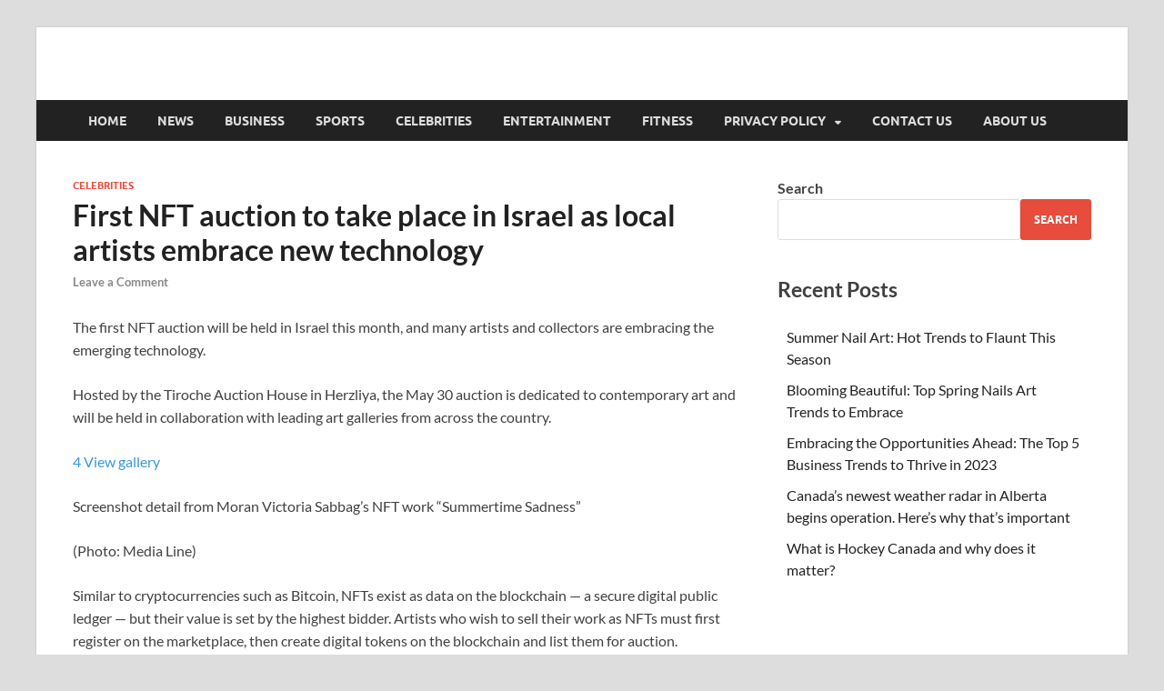

--- FILE ---
content_type: text/html; charset=UTF-8
request_url: https://mindstray.com/first-nft-auction-to-take-place-in-israel-as-local-artists-embrace-new-technology/
body_size: 18694
content:
<!DOCTYPE html>
<html lang="en-US" prefix="og: https://ogp.me/ns#">
<head>
<meta charset="UTF-8">
<meta name="viewport" content="width=device-width, initial-scale=1">
<link rel="profile" href="https://gmpg.org/xfn/11">

	<style>img:is([sizes="auto" i], [sizes^="auto," i]) { contain-intrinsic-size: 3000px 1500px }</style>
	
<!-- Search Engine Optimization by Rank Math - https://rankmath.com/ -->
<title>First NFT auction to take place in Israel as local artists embrace new technology - MINDSTRAY</title>
<meta name="description" content="The first NFT auction will be held in Israel this month, and many artists and collectors are embracing the emerging technology."/>
<meta name="robots" content="index, follow, max-snippet:-1, max-video-preview:-1, max-image-preview:large"/>
<link rel="canonical" href="https://mindstray.com/first-nft-auction-to-take-place-in-israel-as-local-artists-embrace-new-technology/" />
<meta property="og:locale" content="en_US" />
<meta property="og:type" content="article" />
<meta property="og:title" content="First NFT auction to take place in Israel as local artists embrace new technology - MINDSTRAY" />
<meta property="og:description" content="The first NFT auction will be held in Israel this month, and many artists and collectors are embracing the emerging technology." />
<meta property="og:url" content="https://mindstray.com/first-nft-auction-to-take-place-in-israel-as-local-artists-embrace-new-technology/" />
<meta property="og:site_name" content="MINDSTRAY" />
<meta property="article:tag" content="Arab" />
<meta property="article:tag" content="Aronos" />
<meta property="article:tag" content="Bertal" />
<meta property="article:tag" content="Haronot" />
<meta property="article:tag" content="Hebrew" />
<meta property="article:tag" content="information" />
<meta property="article:tag" content="Israel" />
<meta property="article:tag" content="Jerusalem" />
<meta property="article:tag" content="Jewish" />
<meta property="article:tag" content="Maccabi" />
<meta property="article:tag" content="middle East" />
<meta property="article:tag" content="newspaper" />
<meta property="article:tag" content="Palestine" />
<meta property="article:tag" content="quotation marks" />
<meta property="article:tag" content="renew" />
<meta property="article:tag" content="search" />
<meta property="article:tag" content="Sharpe" />
<meta property="article:tag" content="Tel Aviv" />
<meta property="article:tag" content="uprising" />
<meta property="article:tag" content="Web portals" />
<meta property="article:tag" content="western bank" />
<meta property="article:tag" content="www.ynet.co.il" />
<meta property="article:tag" content="Yediot" />
<meta property="article:tag" content="Yedit" />
<meta property="article:section" content="Celebrities" />
<meta property="article:published_time" content="2022-05-19T06:35:26+00:00" />
<meta name="twitter:card" content="summary_large_image" />
<meta name="twitter:title" content="First NFT auction to take place in Israel as local artists embrace new technology - MINDSTRAY" />
<meta name="twitter:description" content="The first NFT auction will be held in Israel this month, and many artists and collectors are embracing the emerging technology." />
<meta name="twitter:label1" content="Written by" />
<meta name="twitter:data1" content="minds" />
<meta name="twitter:label2" content="Time to read" />
<meta name="twitter:data2" content="4 minutes" />
<script type="application/ld+json" class="rank-math-schema">{"@context":"https://schema.org","@graph":[{"@type":"Organization","@id":"https://mindstray.com/#organization","name":"MINDSTRAY","url":"https://mindstray.com","logo":{"@type":"ImageObject","@id":"https://mindstray.com/#logo","url":"https://mindstray.com/wp-content/uploads/2022/05/cropped-Mindstray_free-file-1-1.png","contentUrl":"https://mindstray.com/wp-content/uploads/2022/05/cropped-Mindstray_free-file-1-1.png","caption":"MINDSTRAY","inLanguage":"en-US","width":"300","height":"60"}},{"@type":"WebSite","@id":"https://mindstray.com/#website","url":"https://mindstray.com","name":"MINDSTRAY","publisher":{"@id":"https://mindstray.com/#organization"},"inLanguage":"en-US"},{"@type":"ImageObject","@id":"https://ynet-images1.yit.co.il/picserver5/crop_images/2022/02/23/S1LXiYCQxq/S1LXiYCQxq_0_0_1920_1080_0_large.jpg","url":"https://ynet-images1.yit.co.il/picserver5/crop_images/2022/02/23/S1LXiYCQxq/S1LXiYCQxq_0_0_1920_1080_0_large.jpg","width":"200","height":"200","inLanguage":"en-US"},{"@type":"WebPage","@id":"https://mindstray.com/first-nft-auction-to-take-place-in-israel-as-local-artists-embrace-new-technology/#webpage","url":"https://mindstray.com/first-nft-auction-to-take-place-in-israel-as-local-artists-embrace-new-technology/","name":"First NFT auction to take place in Israel as local artists embrace new technology - MINDSTRAY","datePublished":"2022-05-19T06:35:26+00:00","dateModified":"2022-05-19T06:35:26+00:00","isPartOf":{"@id":"https://mindstray.com/#website"},"primaryImageOfPage":{"@id":"https://ynet-images1.yit.co.il/picserver5/crop_images/2022/02/23/S1LXiYCQxq/S1LXiYCQxq_0_0_1920_1080_0_large.jpg"},"inLanguage":"en-US"},{"@type":"Person","@id":"https://mindstray.com/author/minds/","name":"minds","url":"https://mindstray.com/author/minds/","image":{"@type":"ImageObject","@id":"https://secure.gravatar.com/avatar/0509b7c4950c6a98ea58b8c03f4b61750bd17a4b45ae4328b4032d5c857beb24?s=96&amp;d=mm&amp;r=g","url":"https://secure.gravatar.com/avatar/0509b7c4950c6a98ea58b8c03f4b61750bd17a4b45ae4328b4032d5c857beb24?s=96&amp;d=mm&amp;r=g","caption":"minds","inLanguage":"en-US"},"sameAs":["https://mindstray.com"],"worksFor":{"@id":"https://mindstray.com/#organization"}},{"@type":"NewsArticle","headline":"First NFT auction to take place in Israel as local artists embrace new technology - MINDSTRAY","datePublished":"2022-05-19T06:35:26+00:00","dateModified":"2022-05-19T06:35:26+00:00","articleSection":"Celebrities","author":{"@id":"https://mindstray.com/author/minds/","name":"minds"},"publisher":{"@id":"https://mindstray.com/#organization"},"description":"The first NFT auction will be held in Israel this month, and many artists and collectors are embracing the emerging technology.","name":"First NFT auction to take place in Israel as local artists embrace new technology - MINDSTRAY","@id":"https://mindstray.com/first-nft-auction-to-take-place-in-israel-as-local-artists-embrace-new-technology/#richSnippet","isPartOf":{"@id":"https://mindstray.com/first-nft-auction-to-take-place-in-israel-as-local-artists-embrace-new-technology/#webpage"},"image":{"@id":"https://ynet-images1.yit.co.il/picserver5/crop_images/2022/02/23/S1LXiYCQxq/S1LXiYCQxq_0_0_1920_1080_0_large.jpg"},"inLanguage":"en-US","mainEntityOfPage":{"@id":"https://mindstray.com/first-nft-auction-to-take-place-in-israel-as-local-artists-embrace-new-technology/#webpage"}}]}</script>
<!-- /Rank Math WordPress SEO plugin -->

<link rel="alternate" type="application/rss+xml" title="MINDSTRAY &raquo; Feed" href="https://mindstray.com/feed/" />
<link rel="alternate" type="application/rss+xml" title="MINDSTRAY &raquo; Comments Feed" href="https://mindstray.com/comments/feed/" />
<link rel="alternate" type="application/rss+xml" title="MINDSTRAY &raquo; First NFT auction to take place in Israel as local artists embrace new technology Comments Feed" href="https://mindstray.com/first-nft-auction-to-take-place-in-israel-as-local-artists-embrace-new-technology/feed/" />
<script type="text/javascript">
/* <![CDATA[ */
window._wpemojiSettings = {"baseUrl":"https:\/\/s.w.org\/images\/core\/emoji\/15.1.0\/72x72\/","ext":".png","svgUrl":"https:\/\/s.w.org\/images\/core\/emoji\/15.1.0\/svg\/","svgExt":".svg","source":{"concatemoji":"https:\/\/mindstray.com\/wp-includes\/js\/wp-emoji-release.min.js?ver=6.8.1"}};
/*! This file is auto-generated */
!function(i,n){var o,s,e;function c(e){try{var t={supportTests:e,timestamp:(new Date).valueOf()};sessionStorage.setItem(o,JSON.stringify(t))}catch(e){}}function p(e,t,n){e.clearRect(0,0,e.canvas.width,e.canvas.height),e.fillText(t,0,0);var t=new Uint32Array(e.getImageData(0,0,e.canvas.width,e.canvas.height).data),r=(e.clearRect(0,0,e.canvas.width,e.canvas.height),e.fillText(n,0,0),new Uint32Array(e.getImageData(0,0,e.canvas.width,e.canvas.height).data));return t.every(function(e,t){return e===r[t]})}function u(e,t,n){switch(t){case"flag":return n(e,"\ud83c\udff3\ufe0f\u200d\u26a7\ufe0f","\ud83c\udff3\ufe0f\u200b\u26a7\ufe0f")?!1:!n(e,"\ud83c\uddfa\ud83c\uddf3","\ud83c\uddfa\u200b\ud83c\uddf3")&&!n(e,"\ud83c\udff4\udb40\udc67\udb40\udc62\udb40\udc65\udb40\udc6e\udb40\udc67\udb40\udc7f","\ud83c\udff4\u200b\udb40\udc67\u200b\udb40\udc62\u200b\udb40\udc65\u200b\udb40\udc6e\u200b\udb40\udc67\u200b\udb40\udc7f");case"emoji":return!n(e,"\ud83d\udc26\u200d\ud83d\udd25","\ud83d\udc26\u200b\ud83d\udd25")}return!1}function f(e,t,n){var r="undefined"!=typeof WorkerGlobalScope&&self instanceof WorkerGlobalScope?new OffscreenCanvas(300,150):i.createElement("canvas"),a=r.getContext("2d",{willReadFrequently:!0}),o=(a.textBaseline="top",a.font="600 32px Arial",{});return e.forEach(function(e){o[e]=t(a,e,n)}),o}function t(e){var t=i.createElement("script");t.src=e,t.defer=!0,i.head.appendChild(t)}"undefined"!=typeof Promise&&(o="wpEmojiSettingsSupports",s=["flag","emoji"],n.supports={everything:!0,everythingExceptFlag:!0},e=new Promise(function(e){i.addEventListener("DOMContentLoaded",e,{once:!0})}),new Promise(function(t){var n=function(){try{var e=JSON.parse(sessionStorage.getItem(o));if("object"==typeof e&&"number"==typeof e.timestamp&&(new Date).valueOf()<e.timestamp+604800&&"object"==typeof e.supportTests)return e.supportTests}catch(e){}return null}();if(!n){if("undefined"!=typeof Worker&&"undefined"!=typeof OffscreenCanvas&&"undefined"!=typeof URL&&URL.createObjectURL&&"undefined"!=typeof Blob)try{var e="postMessage("+f.toString()+"("+[JSON.stringify(s),u.toString(),p.toString()].join(",")+"));",r=new Blob([e],{type:"text/javascript"}),a=new Worker(URL.createObjectURL(r),{name:"wpTestEmojiSupports"});return void(a.onmessage=function(e){c(n=e.data),a.terminate(),t(n)})}catch(e){}c(n=f(s,u,p))}t(n)}).then(function(e){for(var t in e)n.supports[t]=e[t],n.supports.everything=n.supports.everything&&n.supports[t],"flag"!==t&&(n.supports.everythingExceptFlag=n.supports.everythingExceptFlag&&n.supports[t]);n.supports.everythingExceptFlag=n.supports.everythingExceptFlag&&!n.supports.flag,n.DOMReady=!1,n.readyCallback=function(){n.DOMReady=!0}}).then(function(){return e}).then(function(){var e;n.supports.everything||(n.readyCallback(),(e=n.source||{}).concatemoji?t(e.concatemoji):e.wpemoji&&e.twemoji&&(t(e.twemoji),t(e.wpemoji)))}))}((window,document),window._wpemojiSettings);
/* ]]> */
</script>
<style id='wp-emoji-styles-inline-css' type='text/css'>

	img.wp-smiley, img.emoji {
		display: inline !important;
		border: none !important;
		box-shadow: none !important;
		height: 1em !important;
		width: 1em !important;
		margin: 0 0.07em !important;
		vertical-align: -0.1em !important;
		background: none !important;
		padding: 0 !important;
	}
</style>
<link rel='stylesheet' id='wp-block-library-css' href='https://mindstray.com/wp-includes/css/dist/block-library/style.min.css?ver=6.8.1' type='text/css' media='all' />
<style id='wp-block-library-theme-inline-css' type='text/css'>
.wp-block-audio :where(figcaption){color:#555;font-size:13px;text-align:center}.is-dark-theme .wp-block-audio :where(figcaption){color:#ffffffa6}.wp-block-audio{margin:0 0 1em}.wp-block-code{border:1px solid #ccc;border-radius:4px;font-family:Menlo,Consolas,monaco,monospace;padding:.8em 1em}.wp-block-embed :where(figcaption){color:#555;font-size:13px;text-align:center}.is-dark-theme .wp-block-embed :where(figcaption){color:#ffffffa6}.wp-block-embed{margin:0 0 1em}.blocks-gallery-caption{color:#555;font-size:13px;text-align:center}.is-dark-theme .blocks-gallery-caption{color:#ffffffa6}:root :where(.wp-block-image figcaption){color:#555;font-size:13px;text-align:center}.is-dark-theme :root :where(.wp-block-image figcaption){color:#ffffffa6}.wp-block-image{margin:0 0 1em}.wp-block-pullquote{border-bottom:4px solid;border-top:4px solid;color:currentColor;margin-bottom:1.75em}.wp-block-pullquote cite,.wp-block-pullquote footer,.wp-block-pullquote__citation{color:currentColor;font-size:.8125em;font-style:normal;text-transform:uppercase}.wp-block-quote{border-left:.25em solid;margin:0 0 1.75em;padding-left:1em}.wp-block-quote cite,.wp-block-quote footer{color:currentColor;font-size:.8125em;font-style:normal;position:relative}.wp-block-quote:where(.has-text-align-right){border-left:none;border-right:.25em solid;padding-left:0;padding-right:1em}.wp-block-quote:where(.has-text-align-center){border:none;padding-left:0}.wp-block-quote.is-large,.wp-block-quote.is-style-large,.wp-block-quote:where(.is-style-plain){border:none}.wp-block-search .wp-block-search__label{font-weight:700}.wp-block-search__button{border:1px solid #ccc;padding:.375em .625em}:where(.wp-block-group.has-background){padding:1.25em 2.375em}.wp-block-separator.has-css-opacity{opacity:.4}.wp-block-separator{border:none;border-bottom:2px solid;margin-left:auto;margin-right:auto}.wp-block-separator.has-alpha-channel-opacity{opacity:1}.wp-block-separator:not(.is-style-wide):not(.is-style-dots){width:100px}.wp-block-separator.has-background:not(.is-style-dots){border-bottom:none;height:1px}.wp-block-separator.has-background:not(.is-style-wide):not(.is-style-dots){height:2px}.wp-block-table{margin:0 0 1em}.wp-block-table td,.wp-block-table th{word-break:normal}.wp-block-table :where(figcaption){color:#555;font-size:13px;text-align:center}.is-dark-theme .wp-block-table :where(figcaption){color:#ffffffa6}.wp-block-video :where(figcaption){color:#555;font-size:13px;text-align:center}.is-dark-theme .wp-block-video :where(figcaption){color:#ffffffa6}.wp-block-video{margin:0 0 1em}:root :where(.wp-block-template-part.has-background){margin-bottom:0;margin-top:0;padding:1.25em 2.375em}
</style>
<style id='classic-theme-styles-inline-css' type='text/css'>
/*! This file is auto-generated */
.wp-block-button__link{color:#fff;background-color:#32373c;border-radius:9999px;box-shadow:none;text-decoration:none;padding:calc(.667em + 2px) calc(1.333em + 2px);font-size:1.125em}.wp-block-file__button{background:#32373c;color:#fff;text-decoration:none}
</style>
<style id='global-styles-inline-css' type='text/css'>
:root{--wp--preset--aspect-ratio--square: 1;--wp--preset--aspect-ratio--4-3: 4/3;--wp--preset--aspect-ratio--3-4: 3/4;--wp--preset--aspect-ratio--3-2: 3/2;--wp--preset--aspect-ratio--2-3: 2/3;--wp--preset--aspect-ratio--16-9: 16/9;--wp--preset--aspect-ratio--9-16: 9/16;--wp--preset--color--black: #000000;--wp--preset--color--cyan-bluish-gray: #abb8c3;--wp--preset--color--white: #ffffff;--wp--preset--color--pale-pink: #f78da7;--wp--preset--color--vivid-red: #cf2e2e;--wp--preset--color--luminous-vivid-orange: #ff6900;--wp--preset--color--luminous-vivid-amber: #fcb900;--wp--preset--color--light-green-cyan: #7bdcb5;--wp--preset--color--vivid-green-cyan: #00d084;--wp--preset--color--pale-cyan-blue: #8ed1fc;--wp--preset--color--vivid-cyan-blue: #0693e3;--wp--preset--color--vivid-purple: #9b51e0;--wp--preset--gradient--vivid-cyan-blue-to-vivid-purple: linear-gradient(135deg,rgba(6,147,227,1) 0%,rgb(155,81,224) 100%);--wp--preset--gradient--light-green-cyan-to-vivid-green-cyan: linear-gradient(135deg,rgb(122,220,180) 0%,rgb(0,208,130) 100%);--wp--preset--gradient--luminous-vivid-amber-to-luminous-vivid-orange: linear-gradient(135deg,rgba(252,185,0,1) 0%,rgba(255,105,0,1) 100%);--wp--preset--gradient--luminous-vivid-orange-to-vivid-red: linear-gradient(135deg,rgba(255,105,0,1) 0%,rgb(207,46,46) 100%);--wp--preset--gradient--very-light-gray-to-cyan-bluish-gray: linear-gradient(135deg,rgb(238,238,238) 0%,rgb(169,184,195) 100%);--wp--preset--gradient--cool-to-warm-spectrum: linear-gradient(135deg,rgb(74,234,220) 0%,rgb(151,120,209) 20%,rgb(207,42,186) 40%,rgb(238,44,130) 60%,rgb(251,105,98) 80%,rgb(254,248,76) 100%);--wp--preset--gradient--blush-light-purple: linear-gradient(135deg,rgb(255,206,236) 0%,rgb(152,150,240) 100%);--wp--preset--gradient--blush-bordeaux: linear-gradient(135deg,rgb(254,205,165) 0%,rgb(254,45,45) 50%,rgb(107,0,62) 100%);--wp--preset--gradient--luminous-dusk: linear-gradient(135deg,rgb(255,203,112) 0%,rgb(199,81,192) 50%,rgb(65,88,208) 100%);--wp--preset--gradient--pale-ocean: linear-gradient(135deg,rgb(255,245,203) 0%,rgb(182,227,212) 50%,rgb(51,167,181) 100%);--wp--preset--gradient--electric-grass: linear-gradient(135deg,rgb(202,248,128) 0%,rgb(113,206,126) 100%);--wp--preset--gradient--midnight: linear-gradient(135deg,rgb(2,3,129) 0%,rgb(40,116,252) 100%);--wp--preset--font-size--small: 13px;--wp--preset--font-size--medium: 20px;--wp--preset--font-size--large: 36px;--wp--preset--font-size--x-large: 42px;--wp--preset--spacing--20: 0.44rem;--wp--preset--spacing--30: 0.67rem;--wp--preset--spacing--40: 1rem;--wp--preset--spacing--50: 1.5rem;--wp--preset--spacing--60: 2.25rem;--wp--preset--spacing--70: 3.38rem;--wp--preset--spacing--80: 5.06rem;--wp--preset--shadow--natural: 6px 6px 9px rgba(0, 0, 0, 0.2);--wp--preset--shadow--deep: 12px 12px 50px rgba(0, 0, 0, 0.4);--wp--preset--shadow--sharp: 6px 6px 0px rgba(0, 0, 0, 0.2);--wp--preset--shadow--outlined: 6px 6px 0px -3px rgba(255, 255, 255, 1), 6px 6px rgba(0, 0, 0, 1);--wp--preset--shadow--crisp: 6px 6px 0px rgba(0, 0, 0, 1);}:where(.is-layout-flex){gap: 0.5em;}:where(.is-layout-grid){gap: 0.5em;}body .is-layout-flex{display: flex;}.is-layout-flex{flex-wrap: wrap;align-items: center;}.is-layout-flex > :is(*, div){margin: 0;}body .is-layout-grid{display: grid;}.is-layout-grid > :is(*, div){margin: 0;}:where(.wp-block-columns.is-layout-flex){gap: 2em;}:where(.wp-block-columns.is-layout-grid){gap: 2em;}:where(.wp-block-post-template.is-layout-flex){gap: 1.25em;}:where(.wp-block-post-template.is-layout-grid){gap: 1.25em;}.has-black-color{color: var(--wp--preset--color--black) !important;}.has-cyan-bluish-gray-color{color: var(--wp--preset--color--cyan-bluish-gray) !important;}.has-white-color{color: var(--wp--preset--color--white) !important;}.has-pale-pink-color{color: var(--wp--preset--color--pale-pink) !important;}.has-vivid-red-color{color: var(--wp--preset--color--vivid-red) !important;}.has-luminous-vivid-orange-color{color: var(--wp--preset--color--luminous-vivid-orange) !important;}.has-luminous-vivid-amber-color{color: var(--wp--preset--color--luminous-vivid-amber) !important;}.has-light-green-cyan-color{color: var(--wp--preset--color--light-green-cyan) !important;}.has-vivid-green-cyan-color{color: var(--wp--preset--color--vivid-green-cyan) !important;}.has-pale-cyan-blue-color{color: var(--wp--preset--color--pale-cyan-blue) !important;}.has-vivid-cyan-blue-color{color: var(--wp--preset--color--vivid-cyan-blue) !important;}.has-vivid-purple-color{color: var(--wp--preset--color--vivid-purple) !important;}.has-black-background-color{background-color: var(--wp--preset--color--black) !important;}.has-cyan-bluish-gray-background-color{background-color: var(--wp--preset--color--cyan-bluish-gray) !important;}.has-white-background-color{background-color: var(--wp--preset--color--white) !important;}.has-pale-pink-background-color{background-color: var(--wp--preset--color--pale-pink) !important;}.has-vivid-red-background-color{background-color: var(--wp--preset--color--vivid-red) !important;}.has-luminous-vivid-orange-background-color{background-color: var(--wp--preset--color--luminous-vivid-orange) !important;}.has-luminous-vivid-amber-background-color{background-color: var(--wp--preset--color--luminous-vivid-amber) !important;}.has-light-green-cyan-background-color{background-color: var(--wp--preset--color--light-green-cyan) !important;}.has-vivid-green-cyan-background-color{background-color: var(--wp--preset--color--vivid-green-cyan) !important;}.has-pale-cyan-blue-background-color{background-color: var(--wp--preset--color--pale-cyan-blue) !important;}.has-vivid-cyan-blue-background-color{background-color: var(--wp--preset--color--vivid-cyan-blue) !important;}.has-vivid-purple-background-color{background-color: var(--wp--preset--color--vivid-purple) !important;}.has-black-border-color{border-color: var(--wp--preset--color--black) !important;}.has-cyan-bluish-gray-border-color{border-color: var(--wp--preset--color--cyan-bluish-gray) !important;}.has-white-border-color{border-color: var(--wp--preset--color--white) !important;}.has-pale-pink-border-color{border-color: var(--wp--preset--color--pale-pink) !important;}.has-vivid-red-border-color{border-color: var(--wp--preset--color--vivid-red) !important;}.has-luminous-vivid-orange-border-color{border-color: var(--wp--preset--color--luminous-vivid-orange) !important;}.has-luminous-vivid-amber-border-color{border-color: var(--wp--preset--color--luminous-vivid-amber) !important;}.has-light-green-cyan-border-color{border-color: var(--wp--preset--color--light-green-cyan) !important;}.has-vivid-green-cyan-border-color{border-color: var(--wp--preset--color--vivid-green-cyan) !important;}.has-pale-cyan-blue-border-color{border-color: var(--wp--preset--color--pale-cyan-blue) !important;}.has-vivid-cyan-blue-border-color{border-color: var(--wp--preset--color--vivid-cyan-blue) !important;}.has-vivid-purple-border-color{border-color: var(--wp--preset--color--vivid-purple) !important;}.has-vivid-cyan-blue-to-vivid-purple-gradient-background{background: var(--wp--preset--gradient--vivid-cyan-blue-to-vivid-purple) !important;}.has-light-green-cyan-to-vivid-green-cyan-gradient-background{background: var(--wp--preset--gradient--light-green-cyan-to-vivid-green-cyan) !important;}.has-luminous-vivid-amber-to-luminous-vivid-orange-gradient-background{background: var(--wp--preset--gradient--luminous-vivid-amber-to-luminous-vivid-orange) !important;}.has-luminous-vivid-orange-to-vivid-red-gradient-background{background: var(--wp--preset--gradient--luminous-vivid-orange-to-vivid-red) !important;}.has-very-light-gray-to-cyan-bluish-gray-gradient-background{background: var(--wp--preset--gradient--very-light-gray-to-cyan-bluish-gray) !important;}.has-cool-to-warm-spectrum-gradient-background{background: var(--wp--preset--gradient--cool-to-warm-spectrum) !important;}.has-blush-light-purple-gradient-background{background: var(--wp--preset--gradient--blush-light-purple) !important;}.has-blush-bordeaux-gradient-background{background: var(--wp--preset--gradient--blush-bordeaux) !important;}.has-luminous-dusk-gradient-background{background: var(--wp--preset--gradient--luminous-dusk) !important;}.has-pale-ocean-gradient-background{background: var(--wp--preset--gradient--pale-ocean) !important;}.has-electric-grass-gradient-background{background: var(--wp--preset--gradient--electric-grass) !important;}.has-midnight-gradient-background{background: var(--wp--preset--gradient--midnight) !important;}.has-small-font-size{font-size: var(--wp--preset--font-size--small) !important;}.has-medium-font-size{font-size: var(--wp--preset--font-size--medium) !important;}.has-large-font-size{font-size: var(--wp--preset--font-size--large) !important;}.has-x-large-font-size{font-size: var(--wp--preset--font-size--x-large) !important;}
:where(.wp-block-post-template.is-layout-flex){gap: 1.25em;}:where(.wp-block-post-template.is-layout-grid){gap: 1.25em;}
:where(.wp-block-columns.is-layout-flex){gap: 2em;}:where(.wp-block-columns.is-layout-grid){gap: 2em;}
:root :where(.wp-block-pullquote){font-size: 1.5em;line-height: 1.6;}
</style>
<link rel='stylesheet' id='contact-form-7-css' href='https://mindstray.com/wp-content/plugins/contact-form-7/includes/css/styles.css?ver=6.0.6' type='text/css' media='all' />
<link rel='stylesheet' id='gn-frontend-gnfollow-style-css' href='https://mindstray.com/wp-content/plugins/gn-publisher/assets/css/gn-frontend-gnfollow.min.css?ver=1.5.22' type='text/css' media='all' />
<link rel='stylesheet' id='hitmag-fonts-css' href='https://mindstray.com/wp-content/themes/hitmag/css/fonts.css' type='text/css' media='all' />
<link rel='stylesheet' id='hitmag-font-awesome-css' href='https://mindstray.com/wp-content/themes/hitmag/css/all.min.css?ver=6.5.1' type='text/css' media='all' />
<link rel='stylesheet' id='hitmag-style-css' href='https://mindstray.com/wp-content/themes/hitmag/style.css?ver=1.4.3' type='text/css' media='all' />
<link rel='stylesheet' id='jquery-magnific-popup-css' href='https://mindstray.com/wp-content/themes/hitmag/css/magnific-popup.css?ver=6.8.1' type='text/css' media='all' />
<script type="text/javascript" src="https://mindstray.com/wp-includes/js/jquery/jquery.min.js?ver=3.7.1" id="jquery-core-js"></script>
<script type="text/javascript" src="https://mindstray.com/wp-includes/js/jquery/jquery-migrate.min.js?ver=3.4.1" id="jquery-migrate-js"></script>
<!--[if lt IE 9]>
<script type="text/javascript" src="https://mindstray.com/wp-content/themes/hitmag/js/html5shiv.min.js?ver=6.8.1" id="html5shiv-js"></script>
<![endif]-->
<link rel="https://api.w.org/" href="https://mindstray.com/wp-json/" /><link rel="alternate" title="JSON" type="application/json" href="https://mindstray.com/wp-json/wp/v2/posts/1268" /><link rel="EditURI" type="application/rsd+xml" title="RSD" href="https://mindstray.com/xmlrpc.php?rsd" />
<meta name="generator" content="WordPress 6.8.1" />
<link rel='shortlink' href='https://mindstray.com/?p=1268' />
<link rel="alternate" title="oEmbed (JSON)" type="application/json+oembed" href="https://mindstray.com/wp-json/oembed/1.0/embed?url=https%3A%2F%2Fmindstray.com%2Ffirst-nft-auction-to-take-place-in-israel-as-local-artists-embrace-new-technology%2F" />
<link rel="alternate" title="oEmbed (XML)" type="text/xml+oembed" href="https://mindstray.com/wp-json/oembed/1.0/embed?url=https%3A%2F%2Fmindstray.com%2Ffirst-nft-auction-to-take-place-in-israel-as-local-artists-embrace-new-technology%2F&#038;format=xml" />
<link rel="preconnect" href="https://storage.googleapis.com"><link rel="preconnect" href="https://cdnjs.cloudflare.com"><script id="legacy">setTimeout(function(){jQuery('img,div.fifu_wrapper').each(function(i,el){jQuery(this).remove()});},300);jQuery('#legacy').remove();</script><meta property="og:image" content="https://ynet-images1.yit.co.il/picserver5/crop_images/2022/05/18/SJWbMzTMP9/SJWbMzTMP9_80_43_588_331_0_large.jpg" />
<meta property="og:title" content='First NFT auction to take place in Israel as local artists embrace new technology' />
<meta property="og:description" content='' />

<meta name="twitter:card" content='summary_large_image' />
<meta name="twitter:title" content='First NFT auction to take place in Israel as local artists embrace new technology' />
<meta name="twitter:description" content='' />
<meta name="twitter:image" content="https://ynet-images1.yit.co.il/picserver5/crop_images/2022/05/18/SJWbMzTMP9/SJWbMzTMP9_80_43_588_331_0_large.jpg" />
<!-- Analytics by WP Statistics - https://wp-statistics.com -->
		<style type="text/css">
			
			button,
			input[type="button"],
			input[type="reset"],
			input[type="submit"] {
				background: #E74C3C;
			}

            .th-readmore {
                background: #E74C3C;
            }           

            a:hover {
                color: #E74C3C;
            } 

            .main-navigation a:hover {
                background-color: #E74C3C;
            }

            .main-navigation .current_page_item > a,
            .main-navigation .current-menu-item > a,
            .main-navigation .current_page_ancestor > a,
            .main-navigation .current-menu-ancestor > a {
                background-color: #E74C3C;
            }

            #main-nav-button:hover {
                background-color: #E74C3C;
            }

            .post-navigation .post-title:hover {
                color: #E74C3C;
            }

            .top-navigation a:hover {
                color: #E74C3C;
            }

            .top-navigation ul ul a:hover {
                background: #E74C3C;
            }

            #top-nav-button:hover {
                color: #E74C3C;
            }

            .responsive-mainnav li a:hover,
            .responsive-topnav li a:hover {
                background: #E74C3C;
            }

            #hm-search-form .search-form .search-submit {
                background-color: #E74C3C;
            }

            .nav-links .current {
                background: #E74C3C;
            }

            .is-style-hitmag-widget-title,
            .elementor-widget-container h5,
            .widgettitle,
            .widget-title {
                border-bottom: 2px solid #E74C3C;
            }

            .footer-widget-title {
                border-bottom: 2px solid #E74C3C;
            }

            .widget-area a:hover {
                color: #E74C3C;
            }

            .footer-widget-area .widget a:hover {
                color: #E74C3C;
            }

            .site-info a:hover {
                color: #E74C3C;
            }

            .wp-block-search .wp-block-search__button,
            .search-form .search-submit {
                background: #E74C3C;
            }

            .hmb-entry-title a:hover {
                color: #E74C3C;
            }

            .hmb-entry-meta a:hover,
            .hms-meta a:hover {
                color: #E74C3C;
            }

            .hms-title a:hover {
                color: #E74C3C;
            }

            .hmw-grid-post .post-title a:hover {
                color: #E74C3C;
            }

            .footer-widget-area .hmw-grid-post .post-title a:hover,
            .footer-widget-area .hmb-entry-title a:hover,
            .footer-widget-area .hms-title a:hover {
                color: #E74C3C;
            }

            .hm-tabs-wdt .ui-state-active {
                border-bottom: 2px solid #E74C3C;
            }

            a.hm-viewall {
                background: #E74C3C;
            }

            #hitmag-tags a,
            .widget_tag_cloud .tagcloud a {
                background: #E74C3C;
            }

            .site-title a {
                color: #E74C3C;
            }

            .hitmag-post .entry-title a:hover {
                color: #E74C3C;
            }

            .hitmag-post .entry-meta a:hover {
                color: #E74C3C;
            }

            .cat-links a {
                color: #E74C3C;
            }

            .hitmag-single .entry-meta a:hover {
                color: #E74C3C;
            }

            .hitmag-single .author a:hover {
                color: #E74C3C;
            }

            .hm-author-content .author-posts-link {
                color: #E74C3C;
            }

            .hm-tags-links a:hover {
                background: #E74C3C;
            }

            .hm-tagged {
                background: #E74C3C;
            }

            .hm-edit-link a.post-edit-link {
                background: #E74C3C;
            }

            .arc-page-title {
                border-bottom: 2px solid #E74C3C;
            }

            .srch-page-title {
                border-bottom: 2px solid #E74C3C;
            }

            .hm-slider-details .cat-links {
                background: #E74C3C;
            }

            .hm-rel-post .post-title a:hover {
                color: #E74C3C;
            }

            .comment-author a {
                color: #E74C3C;
            }

            .comment-metadata a:hover,
            .comment-metadata a:focus,
            .pingback .comment-edit-link:hover,
            .pingback .comment-edit-link:focus {
                color: #E74C3C;
            }

            .comment-reply-link:hover,
            .comment-reply-link:focus {
                background: #E74C3C;
            }

            .required {
                color: #E74C3C;
            }

            blockquote {
                border-left: 3px solid #E74C3C;
            }

            .comment-reply-title small a:before {
                color: #E74C3C;
            }
            
            .woocommerce ul.products li.product h3:hover,
            .woocommerce-widget-area ul li a:hover,
            .woocommerce-loop-product__title:hover {
                color: #E74C3C;
            }

            .woocommerce-product-search input[type="submit"],
            .woocommerce #respond input#submit, 
            .woocommerce a.button, 
            .woocommerce button.button, 
            .woocommerce input.button,
            .woocommerce nav.woocommerce-pagination ul li a:focus,
            .woocommerce nav.woocommerce-pagination ul li a:hover,
            .woocommerce nav.woocommerce-pagination ul li span.current,
            .woocommerce span.onsale,
            .woocommerce-widget-area .widget-title,
            .woocommerce #respond input#submit.alt,
            .woocommerce a.button.alt,
            .woocommerce button.button.alt,
            .woocommerce input.button.alt {
                background: #E74C3C;
            }
            
            .wp-block-quote,
            .wp-block-quote:not(.is-large):not(.is-style-large) {
                border-left: 3px solid #E74C3C;
            }		</style>
	<link rel="pingback" href="https://mindstray.com/xmlrpc.php">	<style type="text/css">

			.site-title a,
		.site-description {
			position: absolute;
			clip: rect(1px, 1px, 1px, 1px);
		}

	
	</style>
	<link rel="icon" href="https://mindstray.com/wp-content/uploads/2022/05/cropped-mindstray-icon-32x32.png" sizes="32x32" />
<link rel="icon" href="https://mindstray.com/wp-content/uploads/2022/05/cropped-mindstray-icon-192x192.png" sizes="192x192" />
<link rel="apple-touch-icon" href="https://mindstray.com/wp-content/uploads/2022/05/cropped-mindstray-icon-180x180.png" />
<meta name="msapplication-TileImage" content="https://mindstray.com/wp-content/uploads/2022/05/cropped-mindstray-icon-270x270.png" />
<style id="kirki-inline-styles"></style><script async src="https://pagead2.googlesyndication.com/pagead/js/adsbygoogle.js?client=ca-pub-5010266608432012"
     crossorigin="anonymous"></script>
     
<script async src="https://pagead2.googlesyndication.com/pagead/js/adsbygoogle.js?client=ca-pub-9000627446335615"
     crossorigin="anonymous"></script>
</head>

<body class="wp-singular post-template-default single single-post postid-1268 single-format-standard wp-embed-responsive wp-theme-hitmag th-right-sidebar">



<div id="page" class="site hitmag-wrapper">
	<a class="skip-link screen-reader-text" href="#content">Skip to content</a>

	
	<header id="masthead" class="site-header" role="banner">

		
		
		<div class="header-main-area ">
			<div class="hm-container">
			<div class="site-branding">
				<div class="site-branding-content">
					<div class="hm-logo">
											</div><!-- .hm-logo -->

					<div class="hm-site-title">
													<p class="site-title"><a href="https://mindstray.com/" rel="home">MINDSTRAY</a></p>
											</div><!-- .hm-site-title -->
				</div><!-- .site-branding-content -->
			</div><!-- .site-branding -->

			
						</div><!-- .hm-container -->
		</div><!-- .header-main-area -->

		
		<div class="hm-nav-container">
			<nav id="site-navigation" class="main-navigation" role="navigation">
				<div class="hm-container">
					<div class="menu-menus-container"><ul id="primary-menu" class="menu"><li id="menu-item-2045" class="menu-item menu-item-type-post_type menu-item-object-page menu-item-home menu-item-2045"><a href="https://mindstray.com/home/">Home</a></li>
<li id="menu-item-3937" class="menu-item menu-item-type-taxonomy menu-item-object-category menu-item-3937"><a href="https://mindstray.com/category/news/">News</a></li>
<li id="menu-item-330" class="menu-item menu-item-type-taxonomy menu-item-object-category menu-item-330"><a href="https://mindstray.com/category/business/">Business</a></li>
<li id="menu-item-331" class="menu-item menu-item-type-taxonomy menu-item-object-category menu-item-331"><a href="https://mindstray.com/category/sport/">Sports</a></li>
<li id="menu-item-333" class="menu-item menu-item-type-taxonomy menu-item-object-category current-post-ancestor current-menu-parent current-post-parent menu-item-333"><a href="https://mindstray.com/category/celebrities/">Celebrities</a></li>
<li id="menu-item-332" class="menu-item menu-item-type-taxonomy menu-item-object-category menu-item-332"><a href="https://mindstray.com/category/entertainment/">Entertainment</a></li>
<li id="menu-item-546" class="menu-item menu-item-type-taxonomy menu-item-object-category menu-item-546"><a href="https://mindstray.com/category/fitness/">Fitness</a></li>
<li id="menu-item-326" class="menu-item menu-item-type-post_type menu-item-object-page menu-item-has-children menu-item-326"><a href="https://mindstray.com/privacy-policy/">Privacy Policy</a>
<ul class="sub-menu">
	<li id="menu-item-324" class="menu-item menu-item-type-post_type menu-item-object-page menu-item-324"><a href="https://mindstray.com/dmca/">DMCA</a></li>
	<li id="menu-item-325" class="menu-item menu-item-type-post_type menu-item-object-page menu-item-325"><a href="https://mindstray.com/cookie-privacy-policy/">Cookie Privacy Policy</a></li>
	<li id="menu-item-327" class="menu-item menu-item-type-post_type menu-item-object-page menu-item-327"><a href="https://mindstray.com/terms-of-use/">Terms of Use</a></li>
	<li id="menu-item-323" class="menu-item menu-item-type-post_type menu-item-object-page menu-item-323"><a href="https://mindstray.com/california-consumer-privacy-act-ccpa/">CCPA</a></li>
</ul>
</li>
<li id="menu-item-513" class="menu-item menu-item-type-post_type menu-item-object-page menu-item-513"><a href="https://mindstray.com/contact-us/">Contact Us</a></li>
<li id="menu-item-530" class="menu-item menu-item-type-post_type menu-item-object-page menu-item-530"><a href="https://mindstray.com/about-us/">About Us</a></li>
</ul></div>					
									</div><!-- .hm-container -->
			</nav><!-- #site-navigation -->
			<div class="hm-nwrap">
								<a href="#" class="navbutton" id="main-nav-button">
					<span class="main-nav-btn-lbl">Main Menu</span>				</a>
			</div>
			<div class="responsive-mainnav"></div>
		</div><!-- .hm-nav-container -->

		
	</header><!-- #masthead -->

	
	<div id="content" class="site-content">
		<div class="hm-container">
	
	<div id="primary" class="content-area">
		<main id="main" class="site-main" role="main">

		
<article id="post-1268" class="hitmag-single post-1268 post type-post status-publish format-standard hentry category-celebrities tag-arab tag-aronos tag-bertal tag-haronot tag-hebrew tag-information tag-israel tag-jerusalem tag-jewish tag-maccabi tag-middle-east tag-newspaper tag-palestine tag-quotation-marks tag-renew tag-search tag-sharpe tag-tel-aviv tag-uprising tag-web-portals tag-western-bank tag-www-ynet-co-il tag-yediot tag-yedit">

		
	
	<header class="entry-header">
		<div class="cat-links"><a href="https://mindstray.com/category/celebrities/" rel="category tag">Celebrities</a></div><h1 class="entry-title">First NFT auction to take place in Israel as local artists embrace new technology</h1>		<div class="entry-meta">
			<span class="comments-link"><a href="https://mindstray.com/first-nft-auction-to-take-place-in-israel-as-local-artists-embrace-new-technology/#respond">Leave a Comment</a></span>		</div><!-- .entry-meta -->
		
	</header><!-- .entry-header -->
	
	<a class="image-link" href=""></a>
	
	<div class="entry-content">
		
<div data-contents="true">
<div class="text_editor_paragraph ltr" data-block="true" data-editor="67blg" data-offset-key="dc9f6-0-0">
<p><span data-offset-key="dc9f6-0-0"><span data-text="true">The first NFT auction will be held in Israel this month, and many artists and collectors are embracing the emerging technology.</span></span></p>
</div>
<figure data-block="true" data-editor="67blg" data-offset-key="e8cbb-0-0" contenteditable="false"/>
<div class="text_editor_paragraph ltr" data-block="true" data-editor="67blg" data-offset-key="4nmb-0-0">
<p><span data-offset-key="4nmb-0-0"><span data-text="true">Hosted by the Tiroche Auction House in Herzliya, the May 30 auction is dedicated to contemporary art and will be held in collaboration with leading art galleries from across the country.</span></span></p>
</div>
<figure data-block="true" data-editor="67blg" data-offset-key="ci3vo-0-0" contenteditable="false">
<div class="ArticleImageComponenta full_wide firstImageInArticle firstImageInArticleBody"><a rel="nofollow" class="gelleryOpener" aria-label="open article gallery" data-image-id="ArticleImageData.B1ghFm6fvq" id="image_ArticleImageData.B1ghFm6fvq"></p>
<p><span class="numOfImg">4</span> View gallery </p>
<p><img decoding="async" id="ReduxEditableImage_ArticleImageData.B1ghFm6fvq" src="https://ynet-images1.yit.co.il/picserver5/crop_images/2022/05/18/ry11Gf6MD5/ry11Gf6MD5_0_0_1419_502_0_large.jpg" alt="Screenshot detail from Moran Victoria Sabbag's NFT work "Summertime Sadness" " title="Screenshot detail of Moran Victoria Sabbag's NFT work "Summertime Sadness" (Photo: The Media Line) " aria-hidden="false"/></a><span class="mobileView"><img decoding="async" id="ReduxEditableImage_ArticleImageData.B1ghFm6fvq" src="https://ynet-images1.yit.co.il/picserver5/crop_images/2022/05/18/ry11Gf6MD5/ry11Gf6MD5_0_0_1419_502_0_large.jpg" alt="Screenshot detail from Moran Victoria Sabbag's NFT work "Summertime Sadness" " title="Screenshot detail of Moran Victoria Sabbag's NFT work "Summertime Sadness" (Photo: The Media Line) " aria-hidden="false"/></span></p>
<div class="ImageDetails">
<p><span disabled="" class="" contenteditable="false">Screenshot detail from Moran Victoria Sabbag&#8217;s NFT work &#8220;Summertime Sadness&#8221; </span></p>
<p>(<span disabled="" class="" contenteditable="false">Photo: Media Line</span>)</p>
</div>
</div>
</figure>
<div class="text_editor_paragraph ltr" data-block="true" data-editor="67blg" data-offset-key="5i3em-0-0">
<p><span data-offset-key="5i3em-0-0"><span data-text="true">Similar to cryptocurrencies such as Bitcoin, NFTs exist as data on the blockchain — a secure digital public ledger — but their value is set by the highest bidder. Artists who wish to sell their work as NFTs must first register on the marketplace, then create digital tokens on the blockchain and list them for auction.</span></span></p>
</div>
<div class="text_editor_paragraph ltr" data-block="true" data-editor="67blg" data-offset-key="9oq4r-0-0">
<p><span data-offset-key="9oq4r-0-0"><span data-text="true">According to Amitai Hazan Tiroche, managing director of Tiroche Auction House and third-generation owner of the company, the May 30 event not only represented Israel&#8217;s first NFT auction, but also its first entirely dedicated to contemporary art auction.</span></span></p>
</div>
<div class="text_editor_paragraph ltr" data-block="true" data-editor="67blg" data-offset-key="6c5as-0-0">
<p><span data-offset-key="6c5as-0-0"><span data-text="true">&#8220;This is a retrospective of some of the most well-known and respected artists in contemporary art,&#8221; he said.</span></span></p>
</div>
<div class="text_editor_paragraph ltr" data-block="true" data-editor="67blg" data-offset-key="ramc-0-0">
<p><span data-offset-key="ramc-0-0"><span data-text="true">A total of 120 works &#8211; including NFTs and traditional works &#8211; will be auctioned.  NFTs are run by industry pioneers: Koketit, Shirley Shor, #TAG and Moran Victoria Sabbag. Additionally, dozens of non-NFT artworks will be auctioned, including Zoya Cherkassky, Sigalit Landau, Michal Rovner, Jeff Koons, Yayoi Kusama, Adi Nes, and Ron Arad.</span></span></p>
</div>
<figure data-block="true" data-editor="67blg" data-offset-key="4bh2b-0-0" contenteditable="false">
<div class="ArticleImageComponenta full_wide"><a rel="nofollow" class="gelleryOpener" aria-label="open article gallery" data-image-id="ArticleImageData.H1lbcm6Mw5" id="image_ArticleImageData.H1lbcm6Mw5"></p>
<p><span class="numOfImg">4</span> View gallery </p>
<p><img decoding="async" id="ReduxEditableImage_ArticleImageData.H1lbcm6Mw5" src="https://ynet-images1.yit.co.il/picserver5/crop_images/2022/05/18/H1gZzGpfwq/H1gZzGpfwq_0_0_768_428_0_large.jpg" alt="Screenshot of artist Shirley Shor's NFT video work "Strange Days" (2018-2022). Dror Rada's voice " title="Screenshot of artist Shirley Shor's NFT video work "Strange Days" (2018-2022) (Photo: The Media Line) " aria-hidden="false"/></a><span class="mobileView"><img decoding="async" id="ReduxEditableImage_ArticleImageData.H1lbcm6Mw5" src="https://ynet-images1.yit.co.il/picserver5/crop_images/2022/05/18/H1gZzGpfwq/H1gZzGpfwq_0_0_768_428_0_large.jpg" alt="Screenshot of artist Shirley Shor's NFT video work "Strange Days" (2018-2022). Dror Rada's voice " title="Screenshot of artist Shirley Shor's NFT video work "Strange Days" (2018-2022) (Photo: The Media Line) " aria-hidden="false"/></span></p>
<div class="ImageDetails">
<p><span disabled="" class="" contenteditable="false">Screenshot of artist Shirley Shor&#8217;s NFT video work &#8220;Strange Days&#8221; (2018-2022) </span></p>
<p>(<span disabled="" class="" contenteditable="false">Photo: Media Line</span>)</p>
</div>
</div>
</figure>
<div class="text_editor_paragraph ltr" data-block="true" data-editor="67blg" data-offset-key="c1e3p-0-0">
<p><span data-offset-key="c1e3p-0-0"><span data-text="true">Those looking to buy NFTs at auctions will be able to do so by paying with cryptocurrencies or shekels and dollars.</span></span></p>
</div>
<div class="text_editor_paragraph ltr" data-block="true" data-editor="67blg" data-offset-key="fu2jd-0-0">
<p><span data-offset-key="fu2jd-0-0"><span data-text="true">Last year, digital artist Mike Winkelmann (better known as Beeple) sold an NFT work for a record $69 million at a Christie&#8217;s auction.</span></span></p>
</div>
<div class="text_editor_paragraph ltr" data-block="true" data-editor="67blg" data-offset-key="9be1t-0-0">
<p><span data-offset-key="9be1t-0-0"><span data-text="true">Since then, more and more artists and high-tech professionals have started working in the NFT industry, and collectors have shown interest in buying their works as an investment.</span></span></p>
</div>
<div class="text_editor_paragraph ltr" data-block="true" data-editor="67blg" data-offset-key="af5q5-0-0">
<p><span data-offset-key="af5q5-0-0"><span data-text="true">“Everyone can see the NFT, everyone can use it, but only one person is the rightful owner of the token,” explained Hazan Tiroche. &#8220;It&#8217;s almost like buying a certificate [of authenticity]. Once you buy an NFT, you can only enjoy it in your digital wallet.  &#8220;</span></span></p>
</div>
<div class="text_editor_paragraph ltr" data-block="true" data-editor="67blg" data-offset-key="4puv4-0-0">
<p><span data-offset-key="4puv4-0-0"><span data-text="true">Since the concept of digital ownership may be difficult for some collectors to understand, Tiroche Auction House will also provide an electronic screen showing the video art of purchased NFTs. The screen can then be hung on the buyer&#8217;s wall.</span></span></p>
</div>
<figure data-block="true" data-editor="67blg" data-offset-key="41sni-0-0" contenteditable="false">
<div class="ArticleImageComponenta full_wide"><a rel="nofollow" class="gelleryOpener" aria-label="open article gallery" data-image-id="ArticleImageData.ryep9QpfD9" id="image_ArticleImageData.ryep9QpfD9"></p>
<p><span class="numOfImg">4</span> View gallery </p>
<p><img decoding="async" id="ReduxEditableImage_ArticleImageData.ryep9QpfD9" src="https://ynet-images1.yit.co.il/picserver5/crop_images/2022/05/18/SJWbMzTMP9/SJWbMzTMP9_0_0_768_998_0_large.jpg" alt="Screenshot of artist #TAG (Ruben Karapetyan)'s video NFT work titled "Netflix" to be auctioned on May 30 " title="Screenshot of artist #TAG (Ruben Karapetyan)'s video NFT title titled "Netflix" that will be auctioned on May 30 (Photo: The Media Line) " aria-hidden="false"/></a><span class="mobileView"><img decoding="async" id="ReduxEditableImage_ArticleImageData.ryep9QpfD9" src="https://ynet-images1.yit.co.il/picserver5/crop_images/2022/05/18/SJWbMzTMP9/SJWbMzTMP9_0_0_768_998_0_large.jpg" alt="Screenshot of artist #TAG (Ruben Karapetyan)'s video NFT work titled "Netflix" to be auctioned on May 30 " title="Screenshot of artist #TAG (Ruben Karapetyan)'s video NFT title titled "Netflix" that will be auctioned on May 30 (Photo: The Media Line) " aria-hidden="false"/></span></p>
<div class="ImageDetails">
<p><span disabled="" class="" contenteditable="false">Screenshot of artist #TAG (Ruben Karapetyan)&#8217;s video NFT work titled &#8220;Netflix&#8221; to be auctioned on May 30 </span></p>
<p>(<span disabled="" class="" contenteditable="false">Photo: Media Line</span>)</p>
</div>
</div>
</figure>
<div class="text_editor_paragraph ltr" data-block="true" data-editor="67blg" data-offset-key="430lv-0-0">
<p><span data-offset-key="430lv-0-0"><span data-text="true">Some have criticized the sudden popularity of NFTs, warning that the industry is a bubble or even a scam. Others argue that copyright claims are unenforceable because digital images can be easily viewed and shared for free.</span></span></p>
</div>
<div class="text_editor_paragraph ltr" data-block="true" data-editor="67blg" data-offset-key="7ahuj-0-0">
<p><span data-offset-key="7ahuj-0-0"><span data-text="true">As the owner of Israel&#8217;s largest auction house, where does Hazan Tiroche see the whole NFT trend going?</span></span></p>
</div>
<div class="text_editor_paragraph ltr" data-block="true" data-editor="67blg" data-offset-key="c7n30-0-0">
<p><span data-offset-key="c7n30-0-0"><span data-text="true">“There’s too much noise, too many people doing NFTs, and it’s hard to focus on the very talented and successful 1% of creators,” he said.  “I do think NFTs are the future. Facebook decided to change its name to Meta because the next world will be in the &#8216;metaverse&#8217; where people will wear glasses and take their avatars to digital malls and buy digital real estate. Maybe We can&#8217;t understand it today, just like people in 1996 didn&#8217;t understand the Internet.&#8221;</span></span></p>
</div>
<div class="text_editor_paragraph ltr" data-block="true" data-editor="67blg" data-offset-key="4je0q-0-0">
<p><span data-offset-key="4je0q-0-0"><span data-text="true">The term metaverse was originally coined by author Neil Stephenson in his 1992 science fiction novel Avalanche. It refers to an immersive virtual reality world dubbed &#8220;the future of the internet&#8221; by Meta CEO Mark Zuckerberg. Such platforms would rely on virtual reality (VR) and augmented reality (AR) headsets to transport users into a three-dimensional virtual space.</span></span></p>
</div>
<div class="text_editor_paragraph ltr" data-block="true" data-editor="67blg" data-offset-key="dv2u4-0-0">
<p><span data-offset-key="dv2u4-0-0"><span data-text="true">Israeli new media artist Shirley Shor, one of the pioneers in the NFT space, will be selling his work at the upcoming Tiroche auction. Her video and sound installation &#8220;Strange Days&#8221; (2018-2022) explores the relationship between the human body and machines, and how the two are beginning to merge as technology advances rapidly.</span></span></p>
</div>
<figure data-block="true" data-editor="67blg" data-offset-key="dtad3-0-0" contenteditable="false">
<div class="ArticleImageComponenta full_wide"><a rel="nofollow" class="gelleryOpener" aria-label="open article gallery" data-image-id="ArticleImageData.HJgs146Mv5" id="image_ArticleImageData.HJgs146Mv5"></p>
<p><span class="numOfImg">4</span> View gallery </p>
<p><img decoding="async" id="ReduxEditableImage_ArticleImageData.HJgs146Mv5" src="https://ynet-images1.yit.co.il/picserver5/crop_images/2022/02/23/S1LXiYCQxq/S1LXiYCQxq_0_0_1920_1080_0_large.jpg" alt="Israel NFT Example " title="Israeli NFT example (drawing: Eliran Harush) " aria-hidden="false"/></a><span class="mobileView"><img decoding="async" id="ReduxEditableImage_ArticleImageData.HJgs146Mv5" src="https://ynet-images1.yit.co.il/picserver5/crop_images/2022/02/23/S1LXiYCQxq/S1LXiYCQxq_0_0_1920_1080_0_large.jpg" alt="Israel NFT Example " title="Israeli NFT example (drawing: Eliran Harush) " aria-hidden="false"/></span></p>
<div class="ImageDetails">
<p><span disabled="" class="" contenteditable="false">Israel NFT Example </span></p>
<p>(<span disabled="" class="" contenteditable="false">Drawing: Eliran Harush</span>)</p>
</div>
</div>
</figure>
<div class="text_editor_paragraph ltr" data-block="true" data-editor="67blg" data-offset-key="durtk-0-0">
<p><span data-offset-key="durtk-0-0"><span data-text="true">Shor has been a digital artist for the past 25 years.  &#8220;When NFTs came, it was supernatural,&#8221; Shor said.  &#8220;It&#8217;s another platform to perform some of my work.&#8221;</span></span></p>
</div>
<div class="text_editor_paragraph ltr" data-block="true" data-editor="67blg" data-offset-key="e35i0-0-0">
<p><span data-offset-key="e35i0-0-0"><span data-text="true">Like Hazan Tiroche, she believes the potential of NFTs is enormous, and humanity is on the cusp of a new virtual age.</span></span></p>
</div>
<div class="text_editor_paragraph ltr" data-block="true" data-editor="67blg" data-offset-key="cgc9h-0-0">
<p><span data-offset-key="cgc9h-0-0"><span data-text="true">&#8220;When someone asks what the internet was 30 years ago, we don&#8217;t really know what it was,&#8221; Shore said.  &#8220;The internet as a concept is changing.&#8221;</span></span></p>
</div>
<div class="text_editor_paragraph ltr" data-block="true" data-editor="67blg" data-offset-key="7vm8f-0-0">
<p><span data-offset-key="7vm8f-0-0"><span data-text="true">More and more artists are selling their work as NFTs, she said, as the technology enables creators to live a decent life without the need for intermediaries like brokers or art galleries. In fact, NFT data firm Nonfungible.com reports that NFT transactions will exceed $17 billion in 2021, up from $82 million a year ago.</span></span></p>
</div>
<div class="text_editor_paragraph ltr" data-block="true" data-editor="67blg" data-offset-key="6mjp9-0-0">
<p><span data-offset-key="6mjp9-0-0"><span data-text="true">Shor believes that NFTs will develop and eventually become part of serious art collections, where people will display their virtual possessions in a virtual world.</span></span></p>
</div>
<div class="text_editor_paragraph ltr" data-block="true" data-editor="67blg" data-offset-key="as4dh-0-0">
<p><span data-offset-key="as4dh-0-0"><span data-text="true">&#8220;Right now, everything is messy; we&#8217;re all making history in real time,&#8221; she said.  “Traditional art collectors realize that NFTs are here to stay, so they need to get used to it.”</span></span></p>
</div>
<div class="text_editor_paragraph ltr" data-block="true" data-editor="67blg" data-offset-key="ehpn9-0-0">
<div data-offset-key="ehpn9-0-0" class="public-DraftStyleDefault-block public-DraftStyleDefault-ltr"><span data-offset-key="ehpn9-0-0" style="font-weight:bold"><span data-text="true">Story written by Maya Margit, reproduced with permission </span></span><a rel="nofollow noopener" id="SJ8geSNa8mwq" href="https://themedialine.org/" target="_blank"><span data-offset-key="ehpn9-1-0" style="font-weight:bold"><span data-text="true">media line</span></span></a><span data-offset-key="ehpn9-2-0" style="font-weight:bold"><span data-text="true">  </span></span></div>
</div>
</div>
<p><script type="text/javascript">(function (appid, lang) {
            (function (d, s, id) {
                var js, fjs = d.getElementsByTagName(s)[0];
                if (d.getElementById(id))
                    return;
                js = d.createElement(s);
                js.id = id;
                js.src = `//connect.facebook.net/${lang ? lang : "en_US"}/sdk.js#xfbml=1&version=v5.0&appId=${appid}`;
                fjs.parentNode.insertBefore(js, fjs);
            }(document, 'script', 'facebook-jssdk'));
        })(646875168792966, "undefined")</script>   </p>
<!-- CONTENT END 1 -->
	</div><!-- .entry-content -->

	
	<footer class="entry-footer">
		<span class="hm-tags-links"><span class="hm-tagged">Tagged</span><a href="https://mindstray.com/tag/arab/" rel="tag">Arab</a><a href="https://mindstray.com/tag/aronos/" rel="tag">Aronos</a><a href="https://mindstray.com/tag/bertal/" rel="tag">Bertal</a><a href="https://mindstray.com/tag/haronot/" rel="tag">Haronot</a><a href="https://mindstray.com/tag/hebrew/" rel="tag">Hebrew</a><a href="https://mindstray.com/tag/information/" rel="tag">information</a><a href="https://mindstray.com/tag/israel/" rel="tag">Israel</a><a href="https://mindstray.com/tag/jerusalem/" rel="tag">Jerusalem</a><a href="https://mindstray.com/tag/jewish/" rel="tag">Jewish</a><a href="https://mindstray.com/tag/maccabi/" rel="tag">Maccabi</a><a href="https://mindstray.com/tag/middle-east/" rel="tag">middle East</a><a href="https://mindstray.com/tag/newspaper/" rel="tag">newspaper</a><a href="https://mindstray.com/tag/palestine/" rel="tag">Palestine</a><a href="https://mindstray.com/tag/quotation-marks/" rel="tag">quotation marks</a><a href="https://mindstray.com/tag/renew/" rel="tag">renew</a><a href="https://mindstray.com/tag/search/" rel="tag">search</a><a href="https://mindstray.com/tag/sharpe/" rel="tag">Sharpe</a><a href="https://mindstray.com/tag/tel-aviv/" rel="tag">Tel Aviv</a><a href="https://mindstray.com/tag/uprising/" rel="tag">uprising</a><a href="https://mindstray.com/tag/web-portals/" rel="tag">Web portals</a><a href="https://mindstray.com/tag/western-bank/" rel="tag">western bank</a><a href="https://mindstray.com/tag/www-ynet-co-il/" rel="tag">www.ynet.co.il</a><a href="https://mindstray.com/tag/yediot/" rel="tag">Yediot</a><a href="https://mindstray.com/tag/yedit/" rel="tag">Yedit</a></span>	</footer><!-- .entry-footer -->

	
</article><!-- #post-## -->
    <div class="hm-related-posts">
    
    <div class="wt-container">
        <h4 class="widget-title">Related Posts</h4>
    </div>

    <div class="hmrp-container">

        
                <div class="hm-rel-post">
                    <a href="https://mindstray.com/summer-nail-art-hot-trends-to-flaunt-this-season/" rel="bookmark" title="Summer Nail Art: Hot Trends to Flaunt This Season">
                        <img fifu-position="center center" fifu-featured="1" fifu-position="center center" width="348" height="215" data-src="https://mindstray.com/wp-content/uploads/2024/04/patel-nails.jpg" class="attachment-hitmag-grid size-hitmag-grid wp-post-image" alt="Summer Nail Art: Hot Trends to Flaunt This Season" title="Summer Nail Art: Hot Trends to Flaunt This Season" title="Summer Nail Art: Hot Trends to Flaunt This Season" decoding="async" fetchpriority="high" />                    </a>
                    <h3 class="post-title">
                        <a href="https://mindstray.com/summer-nail-art-hot-trends-to-flaunt-this-season/" rel="bookmark" title="Summer Nail Art: Hot Trends to Flaunt This Season">
                            Summer Nail Art: Hot Trends to Flaunt This Season                        </a>
                    </h3>
                    <p class="hms-meta"><time class="entry-date published" datetime="2024-04-24T16:56:37+00:00">April 24, 2024</time><time class="updated" datetime="2024-04-24T21:16:16+00:00">April 24, 2024</time></p>
                </div>
            
            
                <div class="hm-rel-post">
                    <a href="https://mindstray.com/blooming-beautiful-top-spring-nail-art-trends-to-embrace/" rel="bookmark" title="Blooming Beautiful: Top Spring Nails Art Trends to Embrace">
                        <img fifu-position="center center" fifu-featured="1" fifu-position="center center" width="348" height="215" data-src="https://mindstray.com/wp-content/uploads/2024/04/floral-nails-1024x512.jpg" class="attachment-hitmag-grid size-hitmag-grid wp-post-image" alt="Blooming Beautiful: Top Spring Nails Art Trends to Embrace" title="Blooming Beautiful: Top Spring Nails Art Trends to Embrace" title="Blooming Beautiful: Top Spring Nails Art Trends to Embrace" decoding="async" />                    </a>
                    <h3 class="post-title">
                        <a href="https://mindstray.com/blooming-beautiful-top-spring-nail-art-trends-to-embrace/" rel="bookmark" title="Blooming Beautiful: Top Spring Nails Art Trends to Embrace">
                            Blooming Beautiful: Top Spring Nails Art Trends to Embrace                        </a>
                    </h3>
                    <p class="hms-meta"><time class="entry-date published" datetime="2024-04-22T11:05:26+00:00">April 22, 2024</time><time class="updated" datetime="2024-04-22T12:30:24+00:00">April 22, 2024</time></p>
                </div>
            
            
                <div class="hm-rel-post">
                    <a href="https://mindstray.com/fuel-leak-spoils-nasas-second-attempt-to-launch-a-moon-rocket/" rel="bookmark" title="Fuel leak spoils NASA&#8217;s second attempt to launch a moon rocket">
                                            </a>
                    <h3 class="post-title">
                        <a href="https://mindstray.com/fuel-leak-spoils-nasas-second-attempt-to-launch-a-moon-rocket/" rel="bookmark" title="Fuel leak spoils NASA&#8217;s second attempt to launch a moon rocket">
                            Fuel leak spoils NASA&#8217;s second attempt to launch a moon rocket                        </a>
                    </h3>
                    <p class="hms-meta"><time class="entry-date published updated" datetime="2022-09-03T15:31:38+00:00">September 3, 2022</time></p>
                </div>
            
            
    </div>
    </div>

    
	<nav class="navigation post-navigation" aria-label="Posts">
		<h2 class="screen-reader-text">Post navigation</h2>
		<div class="nav-links"><div class="nav-previous"><a href="https://mindstray.com/whitesnakes-david-coverdale-says-recording-here-i-go-again-for-1987-album-wasnt-his-idea/" rel="prev"><span class="meta-nav" aria-hidden="true">Previous Article</span> <span class="post-title">WHITESNAKE&#8217;S DAVID COVERDALE SAYS RECORDING &#8216;Here I Go Again&#8217; For 1987 Album Wasn&#8217;t His Idea</span></a></div><div class="nav-next"><a href="https://mindstray.com/the-horror-of-alex-garlands-the-man-wasnt-enough/" rel="next"><span class="meta-nav" aria-hidden="true">Next Article</span> <span class="post-title">The Horror of Alex Garland&#8217;s &#8216;The Man&#8217; Wasn&#8217;t Enough</span></a></div></div>
	</nav><div class="hm-authorbox">

    <div class="hm-author-img">
        <img alt='' src='https://secure.gravatar.com/avatar/0509b7c4950c6a98ea58b8c03f4b61750bd17a4b45ae4328b4032d5c857beb24?s=100&#038;d=mm&#038;r=g' srcset='https://secure.gravatar.com/avatar/0509b7c4950c6a98ea58b8c03f4b61750bd17a4b45ae4328b4032d5c857beb24?s=200&#038;d=mm&#038;r=g 2x' class='avatar avatar-100 photo' height='100' width='100' decoding='async'/>    </div>

    <div class="hm-author-content">
        <h4 class="author-name">About minds</h4>
        <p class="author-description"></p>
        <a class="author-posts-link" href="https://mindstray.com/author/minds/" title="minds">
            View all posts by minds &rarr;        </a>
    </div>

</div>
<div id="comments" class="comments-area">

		<div id="respond" class="comment-respond">
		<h3 id="reply-title" class="comment-reply-title">Leave a Reply <small><a rel="nofollow" id="cancel-comment-reply-link" href="/first-nft-auction-to-take-place-in-israel-as-local-artists-embrace-new-technology/#respond" style="display:none;">Cancel reply</a></small></h3><form action="https://mindstray.com/wp-comments-post.php" method="post" id="commentform" class="comment-form" novalidate><p class="comment-notes"><span id="email-notes">Your email address will not be published.</span> <span class="required-field-message">Required fields are marked <span class="required">*</span></span></p><p class="comment-form-comment"><label for="comment">Comment <span class="required">*</span></label> <textarea id="comment" name="comment" cols="45" rows="8" maxlength="65525" required></textarea></p><p class="comment-form-author"><label for="author">Name <span class="required">*</span></label> <input id="author" name="author" type="text" value="" size="30" maxlength="245" autocomplete="name" required /></p>
<p class="comment-form-email"><label for="email">Email <span class="required">*</span></label> <input id="email" name="email" type="email" value="" size="30" maxlength="100" aria-describedby="email-notes" autocomplete="email" required /></p>
<p class="comment-form-url"><label for="url">Website</label> <input id="url" name="url" type="url" value="" size="30" maxlength="200" autocomplete="url" /></p>
<p class="comment-form-cookies-consent"><input id="wp-comment-cookies-consent" name="wp-comment-cookies-consent" type="checkbox" value="yes" /> <label for="wp-comment-cookies-consent">Save my name, email, and website in this browser for the next time I comment.</label></p>
<p class="form-submit"><input name="submit" type="submit" id="submit" class="submit" value="Post Comment" /> <input type='hidden' name='comment_post_ID' value='1268' id='comment_post_ID' />
<input type='hidden' name='comment_parent' id='comment_parent' value='0' />
</p></form>	</div><!-- #respond -->
	
</div><!-- #comments -->

		</main><!-- #main -->
	</div><!-- #primary -->


<aside id="secondary" class="widget-area" role="complementary">

	
	<section id="block-2" class="widget widget_block widget_search"><form role="search" method="get" action="https://mindstray.com/" class="wp-block-search__button-outside wp-block-search__text-button wp-block-search"    ><label class="wp-block-search__label" for="wp-block-search__input-1" >Search</label><div class="wp-block-search__inside-wrapper " ><input class="wp-block-search__input" id="wp-block-search__input-1" placeholder="" value="" type="search" name="s" required /><button aria-label="Search" class="wp-block-search__button wp-element-button" type="submit" >Search</button></div></form></section><section id="block-3" class="widget widget_block"><div class="wp-block-group"><div class="wp-block-group__inner-container is-layout-flow wp-block-group-is-layout-flow"><h2 class="wp-block-heading">Recent Posts</h2><ul class="wp-block-latest-posts__list wp-block-latest-posts"><li><a class="wp-block-latest-posts__post-title" href="https://mindstray.com/summer-nail-art-hot-trends-to-flaunt-this-season/">Summer Nail Art: Hot Trends to Flaunt This Season</a></li>
<li><a class="wp-block-latest-posts__post-title" href="https://mindstray.com/blooming-beautiful-top-spring-nail-art-trends-to-embrace/">Blooming Beautiful: Top Spring Nails Art Trends to Embrace</a></li>
<li><a class="wp-block-latest-posts__post-title" href="https://mindstray.com/embracing-the-opportunities-ahead-the-top-5-business-trends-to-thrive-in-2023/">Embracing the Opportunities Ahead: The Top 5 Business Trends to Thrive in 2023</a></li>
<li><a class="wp-block-latest-posts__post-title" href="https://mindstray.com/canadas-newest-weather-radar-in-alberta-begins-operation-heres-why-thats-important/">Canada&#8217;s newest weather radar in Alberta begins operation. Here&#8217;s why that&#8217;s important</a></li>
<li><a class="wp-block-latest-posts__post-title" href="https://mindstray.com/what-is-hockey-canada-and-why-does-it-matter/">What is Hockey Canada and why does it matter?</a></li>
</ul></div></div></section><section id="block-4" class="widget widget_block">
<div class="wp-block-group"><div class="wp-block-group__inner-container is-layout-flow wp-block-group-is-layout-flow"></div></div>
</section><section id="block-5" class="widget widget_block">
<div class="wp-block-group"><div class="wp-block-group__inner-container is-layout-flow wp-block-group-is-layout-flow"></div></div>
</section><section id="block-6" class="widget widget_block"><div class="wp-block-group"><div class="wp-block-group__inner-container is-layout-flow wp-block-group-is-layout-flow"><h2 class="wp-block-heading">Categories</h2><ul class="wp-block-categories-list wp-block-categories">	<li class="cat-item cat-item-4"><a href="https://mindstray.com/category/business/">Business</a>
</li>
	<li class="cat-item cat-item-338"><a href="https://mindstray.com/category/celebrities/">Celebrities</a>
</li>
	<li class="cat-item cat-item-2"><a href="https://mindstray.com/category/entertainment/">Entertainment</a>
</li>
	<li class="cat-item cat-item-673"><a href="https://mindstray.com/category/fitness/">Fitness</a>
</li>
	<li class="cat-item cat-item-3150"><a href="https://mindstray.com/category/news/">News</a>
</li>
	<li class="cat-item cat-item-3"><a href="https://mindstray.com/category/sport/">Sports</a>
</li>
</ul></div></div></section><section id="block-8" class="widget widget_block widget_tag_cloud"><p class="wp-block-tag-cloud"><a href="https://mindstray.com/tag/asia/" class="tag-cloud-link tag-link-290 tag-link-position-1" style="font-size: 8.9655172413793pt;" aria-label="Asia (11 items)">Asia</a>
<a href="https://mindstray.com/tag/basketball/" class="tag-cloud-link tag-link-754 tag-link-position-2" style="font-size: 8.9655172413793pt;" aria-label="Basketball (11 items)">Basketball</a>
<a href="https://mindstray.com/tag/bombay-stock-exchange/" class="tag-cloud-link tag-link-239 tag-link-position-3" style="font-size: 8pt;" aria-label="Bombay Stock Exchange (10 items)">Bombay Stock Exchange</a>
<a href="https://mindstray.com/tag/business/" class="tag-cloud-link tag-link-88 tag-link-position-4" style="font-size: 16.689655172414pt;" aria-label="business (24 items)">business</a>
<a href="https://mindstray.com/tag/business-news/" class="tag-cloud-link tag-link-153 tag-link-position-5" style="font-size: 16.689655172414pt;" aria-label="business news (24 items)">business news</a>
<a href="https://mindstray.com/tag/china/" class="tag-cloud-link tag-link-289 tag-link-position-6" style="font-size: 9.6896551724138pt;" aria-label="China (12 items)">China</a>
<a href="https://mindstray.com/tag/college-football/" class="tag-cloud-link tag-link-396 tag-link-position-7" style="font-size: 14.275862068966pt;" aria-label="College Football (19 items)">College Football</a>
<a href="https://mindstray.com/tag/commodity-market/" class="tag-cloud-link tag-link-235 tag-link-position-8" style="font-size: 9.6896551724138pt;" aria-label="commodity market (12 items)">commodity market</a>
<a href="https://mindstray.com/tag/culture/" class="tag-cloud-link tag-link-363 tag-link-position-9" style="font-size: 11.379310344828pt;" aria-label="culture (14 items)">culture</a>
<a href="https://mindstray.com/tag/daily-mail/" class="tag-cloud-link tag-link-457 tag-link-position-10" style="font-size: 22pt;" aria-label="daily mail (41 items)">daily mail</a>
<a href="https://mindstray.com/tag/dailymail/" class="tag-cloud-link tag-link-603 tag-link-position-11" style="font-size: 13.793103448276pt;" aria-label="dailymail (18 items)">dailymail</a>
<a href="https://mindstray.com/tag/dallas-mavericks/" class="tag-cloud-link tag-link-653 tag-link-position-12" style="font-size: 11.379310344828pt;" aria-label="Dallas Mavericks (14 items)">Dallas Mavericks</a>
<a href="https://mindstray.com/tag/economy/" class="tag-cloud-link tag-link-293 tag-link-position-13" style="font-size: 16.206896551724pt;" aria-label="economy (23 items)">economy</a>
<a href="https://mindstray.com/tag/entertainment/" class="tag-cloud-link tag-link-362 tag-link-position-14" style="font-size: 19.827586206897pt;" aria-label="entertainment (33 items)">entertainment</a>
<a href="https://mindstray.com/tag/finance/" class="tag-cloud-link tag-link-241 tag-link-position-15" style="font-size: 10.655172413793pt;" aria-label="finance (13 items)">finance</a>
<a href="https://mindstray.com/tag/football/" class="tag-cloud-link tag-link-399 tag-link-position-16" style="font-size: 13.310344827586pt;" aria-label="football (17 items)">football</a>
<a href="https://mindstray.com/tag/fund-manager/" class="tag-cloud-link tag-link-242 tag-link-position-17" style="font-size: 8pt;" aria-label="fund manager (10 items)">fund manager</a>
<a href="https://mindstray.com/tag/gizmo/" class="tag-cloud-link tag-link-383 tag-link-position-18" style="font-size: 9.6896551724138pt;" aria-label="gizmo (12 items)">gizmo</a>
<a href="https://mindstray.com/tag/golden-state-warriors/" class="tag-cloud-link tag-link-787 tag-link-position-19" style="font-size: 8.9655172413793pt;" aria-label="Golden State Warriors (11 items)">Golden State Warriors</a>
<a href="https://mindstray.com/tag/indian-stock-market/" class="tag-cloud-link tag-link-240 tag-link-position-20" style="font-size: 8.9655172413793pt;" aria-label="Indian stock market (11 items)">Indian stock market</a>
<a href="https://mindstray.com/tag/inflation/" class="tag-cloud-link tag-link-107 tag-link-position-21" style="font-size: 13.310344827586pt;" aria-label="inflation (17 items)">inflation</a>
<a href="https://mindstray.com/tag/information/" class="tag-cloud-link tag-link-325 tag-link-position-22" style="font-size: 20.793103448276pt;" aria-label="information (36 items)">information</a>
<a href="https://mindstray.com/tag/invest/" class="tag-cloud-link tag-link-174 tag-link-position-23" style="font-size: 8pt;" aria-label="invest (10 items)">invest</a>
<a href="https://mindstray.com/tag/johnny-depp/" class="tag-cloud-link tag-link-467 tag-link-position-24" style="font-size: 11.862068965517pt;" aria-label="Johnny Depp (15 items)">Johnny Depp</a>
<a href="https://mindstray.com/tag/mad-cow-disease/" class="tag-cloud-link tag-link-206 tag-link-position-25" style="font-size: 8.9655172413793pt;" aria-label="Mad cow disease (11 items)">Mad cow disease</a>
<a href="https://mindstray.com/tag/market/" class="tag-cloud-link tag-link-56 tag-link-position-26" style="font-size: 10.655172413793pt;" aria-label="market (13 items)">market</a>
<a href="https://mindstray.com/tag/movie/" class="tag-cloud-link tag-link-419 tag-link-position-27" style="font-size: 8.9655172413793pt;" aria-label="Movie (11 items)">Movie</a>
<a href="https://mindstray.com/tag/nba/" class="tag-cloud-link tag-link-341 tag-link-position-28" style="font-size: 18.620689655172pt;" aria-label="NBA (29 items)">NBA</a>
<a href="https://mindstray.com/tag/news/" class="tag-cloud-link tag-link-604 tag-link-position-29" style="font-size: 13.310344827586pt;" aria-label="news (17 items)">news</a>
<a href="https://mindstray.com/tag/nice-scene/" class="tag-cloud-link tag-link-237 tag-link-position-30" style="font-size: 8pt;" aria-label="nice scene (10 items)">nice scene</a>
<a href="https://mindstray.com/tag/personal-finance/" class="tag-cloud-link tag-link-67 tag-link-position-31" style="font-size: 10.655172413793pt;" aria-label="Personal Finance (13 items)">Personal Finance</a>
<a href="https://mindstray.com/tag/politics/" class="tag-cloud-link tag-link-115 tag-link-position-32" style="font-size: 11.379310344828pt;" aria-label="politics (14 items)">politics</a>
<a href="https://mindstray.com/tag/pretty/" class="tag-cloud-link tag-link-244 tag-link-position-33" style="font-size: 8.9655172413793pt;" aria-label="Pretty (11 items)">Pretty</a>
<a href="https://mindstray.com/tag/price/" class="tag-cloud-link tag-link-1427 tag-link-position-34" style="font-size: 8.9655172413793pt;" aria-label="price (11 items)">price</a>
<a href="https://mindstray.com/tag/real-time-stock-market/" class="tag-cloud-link tag-link-234 tag-link-position-35" style="font-size: 8pt;" aria-label="real-time stock market (10 items)">real-time stock market</a>
<a href="https://mindstray.com/tag/real-time-stock-prices/" class="tag-cloud-link tag-link-238 tag-link-position-36" style="font-size: 8pt;" aria-label="real-time stock prices (10 items)">real-time stock prices</a>
<a href="https://mindstray.com/tag/russia/" class="tag-cloud-link tag-link-8 tag-link-position-37" style="font-size: 11.862068965517pt;" aria-label="Russia (15 items)">Russia</a>
<a href="https://mindstray.com/tag/sensex-live/" class="tag-cloud-link tag-link-236 tag-link-position-38" style="font-size: 8pt;" aria-label="Sensex Live (10 items)">Sensex Live</a>
<a href="https://mindstray.com/tag/share/" class="tag-cloud-link tag-link-247 tag-link-position-39" style="font-size: 8.9655172413793pt;" aria-label="share (11 items)">share</a>
<a href="https://mindstray.com/tag/sporty/" class="tag-cloud-link tag-link-187 tag-link-position-40" style="font-size: 11.379310344828pt;" aria-label="sporty (14 items)">sporty</a>
<a href="https://mindstray.com/tag/stock-market/" class="tag-cloud-link tag-link-141 tag-link-position-41" style="font-size: 19.586206896552pt;" aria-label="stock market (32 items)">stock market</a>
<a href="https://mindstray.com/tag/technology/" class="tag-cloud-link tag-link-598 tag-link-position-42" style="font-size: 11.379310344828pt;" aria-label="technology (14 items)">technology</a>
<a href="https://mindstray.com/tag/trading/" class="tag-cloud-link tag-link-249 tag-link-position-43" style="font-size: 9.6896551724138pt;" aria-label="trading (12 items)">trading</a>
<a href="https://mindstray.com/tag/tv-showbiz/" class="tag-cloud-link tag-link-458 tag-link-position-44" style="font-size: 18.137931034483pt;" aria-label="TV showbiz (28 items)">TV showbiz</a>
<a href="https://mindstray.com/tag/u-s/" class="tag-cloud-link tag-link-332 tag-link-position-45" style="font-size: 8.9655172413793pt;" aria-label="U.S. (11 items)">U.S.</a></p></section>
	
</aside><!-- #secondary -->	</div><!-- .hm-container -->
	</div><!-- #content -->

	
	<footer id="colophon" class="site-footer" role="contentinfo">
		<div class="hm-container">

			
			<div class="footer-widget-area">
				<div class="footer-sidebar" role="complementary">
											
									</div><!-- .footer-sidebar -->
		
				<div class="footer-sidebar" role="complementary">
					
									</div><!-- .footer-sidebar -->		

				<div class="footer-sidebar" role="complementary">
					
									</div><!-- .footer-sidebar -->			
			</div><!-- .footer-widget-area -->

			
		</div><!-- .hm-container -->

		<div class="site-info">
			<div class="hm-container">
				<div class="site-info-owner">
					Copyright &#169; 2025 <a href="https://mindstray.com/" title="MINDSTRAY" >MINDSTRAY</a>.				</div>			
				<div class="site-info-designer">
					Powered by <a href="https://wordpress.org" target="_blank" title="WordPress">WordPress</a> and <a href="https://themezhut.com/themes/hitmag/" target="_blank" title="HitMag WordPress Theme">HitMag</a>.				</div>
			</div><!-- .hm-container -->
		</div><!-- .site-info -->
	</footer><!-- #colophon -->

	
</div><!-- #page -->


<script type="speculationrules">
{"prefetch":[{"source":"document","where":{"and":[{"href_matches":"\/*"},{"not":{"href_matches":["\/wp-*.php","\/wp-admin\/*","\/wp-content\/uploads\/*","\/wp-content\/*","\/wp-content\/plugins\/*","\/wp-content\/themes\/hitmag\/*","\/*\\?(.+)"]}},{"not":{"selector_matches":"a[rel~=\"nofollow\"]"}},{"not":{"selector_matches":".no-prefetch, .no-prefetch a"}}]},"eagerness":"conservative"}]}
</script>
<link rel='stylesheet' id='lazyload-spinner-css' href='https://mindstray.com/wp-content/plugins/fifu-premium/includes/html/css/lazyload.css?ver=5.4.3' type='text/css' media='all' />
<script type="text/javascript" src="https://mindstray.com/wp-includes/js/dist/hooks.min.js?ver=4d63a3d491d11ffd8ac6" id="wp-hooks-js"></script>
<script type="text/javascript" src="https://mindstray.com/wp-includes/js/dist/i18n.min.js?ver=5e580eb46a90c2b997e6" id="wp-i18n-js"></script>
<script type="text/javascript" id="wp-i18n-js-after">
/* <![CDATA[ */
wp.i18n.setLocaleData( { 'text direction\u0004ltr': [ 'ltr' ] } );
/* ]]> */
</script>
<script type="text/javascript" src="https://mindstray.com/wp-content/plugins/contact-form-7/includes/swv/js/index.js?ver=6.0.6" id="swv-js"></script>
<script type="text/javascript" id="contact-form-7-js-before">
/* <![CDATA[ */
var wpcf7 = {
    "api": {
        "root": "https:\/\/mindstray.com\/wp-json\/",
        "namespace": "contact-form-7\/v1"
    },
    "cached": 1
};
/* ]]> */
</script>
<script type="text/javascript" src="https://mindstray.com/wp-content/plugins/contact-form-7/includes/js/index.js?ver=6.0.6" id="contact-form-7-js"></script>
<script type="text/javascript" src="https://mindstray.com/wp-content/themes/hitmag/js/navigation.js?ver=1.4.3" id="hitmag-navigation-js"></script>
<script type="text/javascript" src="https://mindstray.com/wp-content/themes/hitmag/js/skip-link-focus-fix.js?ver=1.4.3" id="hitmag-skip-link-focus-fix-js"></script>
<script type="text/javascript" src="https://mindstray.com/wp-includes/js/comment-reply.min.js?ver=6.8.1" id="comment-reply-js" async="async" data-wp-strategy="async"></script>
<script type="text/javascript" src="https://mindstray.com/wp-content/themes/hitmag/js/scripts.js?ver=1.4.3" id="hitmag-scripts-js"></script>
<script type="text/javascript" src="https://mindstray.com/wp-content/themes/hitmag/js/jquery.magnific-popup.min.js?ver=6.8.1" id="jquery-magnific-popup-js"></script>
<script type="text/javascript" id="wp-statistics-tracker-js-extra">
/* <![CDATA[ */
var WP_Statistics_Tracker_Object = {"requestUrl":"https:\/\/mindstray.com\/wp-json\/wp-statistics\/v2","ajaxUrl":"https:\/\/mindstray.com\/wp-admin\/admin-ajax.php","hitParams":{"wp_statistics_hit":1,"source_type":"post","source_id":1268,"search_query":"","signature":"a1d0ca4f4619a34f6eec0286a70bd77b","endpoint":"hit"},"onlineParams":{"wp_statistics_hit":1,"source_type":"post","source_id":1268,"search_query":"","signature":"a1d0ca4f4619a34f6eec0286a70bd77b","endpoint":"online"},"option":{"userOnline":"1","consentLevel":"disabled","dntEnabled":false,"bypassAdBlockers":false,"isWpConsentApiActive":false,"trackAnonymously":false,"isPreview":false},"jsCheckTime":"60000","isLegacyEventLoaded":""};
/* ]]> */
</script>
<script type="text/javascript" src="https://mindstray.com/wp-content/plugins/wp-statistics/assets/js/tracker.js?ver=14.13.4" id="wp-statistics-tracker-js"></script>
<script type="text/javascript" src="https://mindstray.com/wp-content/plugins/fifu-premium/includes/html/js/placeholder.js?ver=5.4.3" id="placeholder-js"></script>
<script type="text/javascript" id="lazysizes-config-js-extra">
/* <![CDATA[ */
var fifuLazyVars = {"fifu_video":"","fifu_horizontal_expansion":"","fifu_show_placeholder":"1","fifu_flickr":"1"};
/* ]]> */
</script>
<script type="text/javascript" src="https://mindstray.com/wp-content/plugins/fifu-premium/includes/html/js/lazySizesConfig.js?ver=5.4.3" id="lazysizes-config-js"></script>
<script type="text/javascript" src="https://cdnjs.cloudflare.com/ajax/libs/lazysizes/5.3.2/plugins/unveilhooks/ls.unveilhooks.min.js?ver=6.8.1" id="unveilhooks-js"></script>
<script type="text/javascript" src="https://cdnjs.cloudflare.com/ajax/libs/lazysizes/5.3.2/plugins/bgset/ls.bgset.min.js?ver=6.8.1" id="bgset-js"></script>
<script type="text/javascript" src="https://cdnjs.cloudflare.com/ajax/libs/lazysizes/5.3.2/lazysizes.min.js?ver=6.8.1" id="lazysizes-js"></script>
<script type="text/javascript" id="fifu-image-js-js-extra">
/* <![CDATA[ */
var fifuImageVars = {"fifu_lazy":"1","fifu_should_crop":"1","fifu_should_crop_with_theme_sizes":"","fifu_slider":"","fifu_hover_selected":"","fifu_hover_selector":"","fifu_is_front_page":"","fifu_hover":"","fifu_is_shop":"","fifu_crop_selectors":"","fifu_fit":"cover","fifu_crop_ratio":"4:3","fifu_crop_default":"div[id^='post'],.fifu-slider,ul.products,div.products,div.product-thumbnails,ol.flex-control-nav.flex-control-thumbs","fifu_crop_ignore_parent":"a.lSPrev,a.lSNext,","fifu_woo_lbox_enabled":"1","fifu_woo_zoom":"inline","fifu_is_product":"","fifu_adaptive_height":"1","fifu_error_url":"","fifu_crop_delay":"0","fifu_is_flatsome_active":"","fifu_rest_url":"https:\/\/mindstray.com\/wp-json\/","fifu_nonce":"40c9a0f7bb","fifu_block":""};
/* ]]> */
</script>
<script type="text/javascript" src="https://mindstray.com/wp-content/plugins/fifu-premium/includes/html/js/image.js?ver=5.4.3" id="fifu-image-js-js"></script>
<!-- start Simple Custom CSS and JS -->
<!-- 24876b804ced75cce5dbf12890915974 --><!-- end Simple Custom CSS and JS -->
<script defer src="https://static.cloudflareinsights.com/beacon.min.js/vcd15cbe7772f49c399c6a5babf22c1241717689176015" integrity="sha512-ZpsOmlRQV6y907TI0dKBHq9Md29nnaEIPlkf84rnaERnq6zvWvPUqr2ft8M1aS28oN72PdrCzSjY4U6VaAw1EQ==" data-cf-beacon='{"version":"2024.11.0","token":"5f76d4f072e44704bfcf6a40dd8315d1","r":1,"server_timing":{"name":{"cfCacheStatus":true,"cfEdge":true,"cfExtPri":true,"cfL4":true,"cfOrigin":true,"cfSpeedBrain":true},"location_startswith":null}}' crossorigin="anonymous"></script>
</body>
</html>

<!-- Page cached by LiteSpeed Cache 7.1 on 2025-11-04 03:05:53 -->

--- FILE ---
content_type: text/html; charset=utf-8
request_url: https://www.google.com/recaptcha/api2/aframe
body_size: 264
content:
<!DOCTYPE HTML><html><head><meta http-equiv="content-type" content="text/html; charset=UTF-8"></head><body><script nonce="88v2JmuKgfPmJaon-sRTwg">/** Anti-fraud and anti-abuse applications only. See google.com/recaptcha */ try{var clients={'sodar':'https://pagead2.googlesyndication.com/pagead/sodar?'};window.addEventListener("message",function(a){try{if(a.source===window.parent){var b=JSON.parse(a.data);var c=clients[b['id']];if(c){var d=document.createElement('img');d.src=c+b['params']+'&rc='+(localStorage.getItem("rc::a")?sessionStorage.getItem("rc::b"):"");window.document.body.appendChild(d);sessionStorage.setItem("rc::e",parseInt(sessionStorage.getItem("rc::e")||0)+1);localStorage.setItem("rc::h",'1762225556328');}}}catch(b){}});window.parent.postMessage("_grecaptcha_ready", "*");}catch(b){}</script></body></html>

--- FILE ---
content_type: text/css
request_url: https://mindstray.com/wp-content/plugins/fifu-premium/includes/html/css/lazyload.css?ver=5.4.3
body_size: -387
content:
.lazyload,
.lazyloading {
    opacity: 0;
}

.lazyloaded {
    opacity: 1;
    transition: opacity 300ms;
}

.lazyload {
    opacity: 0;
}

.lazyloading {
    opacity: 1;
    transition: opacity 300ms;
    background: #f7f7f7 url('https://cdnjs.cloudflare.com/ajax/libs/jquery.lazyloadxt/1.1.0/loading.gif') no-repeat center;
}

/* remove borders */
img:not([src]) {
    visibility: hidden;
}


--- FILE ---
content_type: application/x-javascript
request_url: https://mindstray.com/wp-content/plugins/fifu-premium/includes/html/js/lazySizesConfig.js?ver=5.4.3
body_size: 1828
content:
(function () {
    window.lazySizesConfig = window.lazySizesConfig || {};
    window.lazySizesConfig.loadMode = 1;
    window.lazySizesConfig.expand = 1;
    window.lazySizesConfig.expFactor = 0.1;
    window.lazySizesConfig.hFac = fifuLazyVars.fifu_horizontal_expansion ? 4000 : 0.1;
    window.lazySizesConfig.throttleDelay = 0;
    window.lazySizesConfig.lazyClass = 'lazyload';
    window.lazySizesConfig.loadingClass = 'lazyloading';
    window.lazySizesConfig.loadedClass = 'lazyloaded';
})();

// 1920x1: https://png-pixel.com/
const FIFU_PLACEHOLDER = '[data-uri]';

function fifu_lazy() {
    jQuery('img').each(function (index) {
        // remove wp lazy load
        jQuery(this).removeAttr('loading');

        if (fifuLazyVars.fifu_show_placeholder && !jQuery(this).hasClass('fifu'))
            fifu_add_placeholder(this);

        // dont touch on slider
        if (!jQuery(this).hasClass('fifu'))
            fifu_add_lazyload(this);
    });
    fifu_add_srcset();
}

function fifu_add_lazyload($) {
    if (jQuery($).hasClass('lazyload') || jQuery($).hasClass('lazyloaded') || jQuery($).hasClass('lazyloading'))
        return;
    jQuery($).addClass('lazyload');
}

function fifu_add_placeholder($) {
    src = jQuery($).attr('src');
    datasrc = jQuery($).attr('data-src');

    if (!src && datasrc) {
        if (datasrc.includes('featuredimagefromurl')) {
            parameters = datasrc.split(/.resize=/)[1];

            if (!parameters)
                parameters = datasrc.split('?theme-size=')[1];

            if (!parameters) {
                id = datasrc.split('/')[4];
                width = parseInt(id.split('-')[1]);
                height = parseInt(id.split('-')[2]);
            } else {
                width = parseInt(parameters.split(',')[0]);
                height = parseInt(parameters.split(',')[1]);
            }

            if (width && height) {
                opts = {
                    size: width + 'x' + height,
                    bgcolor: '#ccc',
                    color: '#969696',
                    text: '...',
                    fstyle: 'oblique',
                    fweight: 'bold',
                    fsize: '40',
                    ffamily: 'consolas'
                }
                jQuery($).attr('src', placeholder(opts));
            }
        } else {
            if (jQuery($).parents('.woocommerce-product-gallery__wrapper').length == 0)
                jQuery($).attr('src', FIFU_PLACEHOLDER);
        }
    }
}

var crc32 = function (r) {
    for (var a, o = [], c = 0; c < 256; c++) {
        a = c;
        for (var f = 0; f < 8; f++)
            a = 1 & a ? 3988292384 ^ a >>> 1 : a >>> 1;
        o[c] = a
    }
    for (var n = -1, t = 0; t < r.length; t++)
        n = n >>> 8 ^ o[255 & (n ^ r.charCodeAt(t))];
    return(-1 ^ n) >>> 0
};

function fifu_add_srcset() {
    types = ['src', 'data-src'];
    for (i = 0; i < types.length; i++) {
        // speedup
        jQuery('img[' + types[i] + '^="https://storage.googleapis.com/"]').each(function (index) {
            src = jQuery(this).attr(types[i])
            srcset = jQuery(this).attr(types[i] + 'set');
            imgId = src.split('/')[4];
            original_width = parseInt(src.split('-')[1]);
            original_height = parseInt(src.split('-')[2]);
            theme_width = null;

            // crop
            crop = src.includes('resize=');
            if (crop) {
                parameters = src.split(/.resize=/)[1].split('&')[0];
                theme_width = parseInt(parameters.split(',')[0]);
                theme_height = parseInt(parameters.split(',')[1]);
                src = src.split('?')[0];
                server = crc32(src) % 4;
                src = src.replace('//', `//i${server}.wp.com/`);
            } else if (src.includes('?theme-size=')) {
                parameters = src.split('?theme-size=')[1];
                theme_width = parseInt(parameters.split(',')[0]);
                theme_height = parseInt(parameters.split(',')[1]);
                src = src.split('?')[0];
            }

            if (!srcset && src.includes('featuredimagefromurl')) {
                pattern = /[^\/]+[.]webp/g;
                srcset = '';
                sizes = [75, 100, 150, 240, 320, 500, 640, 800, 1024, 1280, 1600];
                for (j = 0; j < sizes.length && sizes[j] <= original_width && (theme_width && sizes[j] <= theme_width); j++) {
                    w = sizes[j];
                    file_name = w;
                    if (crop) {
                        h = parseInt(w * theme_height / theme_width);
                        // fix bad resolution
                        if (h < theme_height)
                            file_name = 'original';
                        srcset += ((j != 0) ? ', ' : '') + src.replace(pattern, `${file_name}.webp?resize=${w},${h}`) + ` ${w}w`;
                    } else
                        srcset += ((j != 0) ? ', ' : '') + src.replace(pattern, `${w}.webp`) + ` ${w}w`;
                }
                jQuery(this).attr(types[i] + 'set', srcset);
                jQuery(this).attr('data-sizes', 'auto');
            }
        });

        // flickr
        if (fifuLazyVars.fifu_flickr) {
            jQuery('img[' + types[i] + '*="staticflickr.com"]').each(function (index) {
                src = jQuery(this).attr(types[i])
                srcset = jQuery(this).attr(types[i] + 'set');

                if (!srcset && !src.includes('_h.jpg') && !src.includes('k.jpg')) {
                    srcset = '';
                    sizes = [75, 100, 150, 240, 320, 500, 640, 800, 1024];
                    char_sizes = ['s', 't', 'q', 'm', 'n', '-', 'z', 'c', 'b'];
                    for (j = 0; j < sizes.length; j++)
                        srcset += ((j != 0) ? ', ' : '') + src.replace(/([_][a-z]){0,1}_d.jpg/, '_' + char_sizes[j] + '_d.jpg') + ' ' + sizes[j] + 'w';
                    srcset = srcset.replace(/\_\-/g, '');
                    jQuery(this).attr(types[i] + 'set', srcset);
                    jQuery(this).attr('data-sizes', 'auto');
                }
            });
        }

        // jetpack
        jQuery('img[' + types[i] + '*=".wp.com/"]').each(function (index) {
            if (jQuery(this).attr('fifu-featured')) {
                isMain = jQuery(this).parents('.woocommerce-product-gallery__image').length == 1;
                src = jQuery(this).attr(types[i])
                srcset = jQuery(this).attr(types[i] + 'set');

                if (!srcset && !isMain) {
                    srcset = '';
                    sizes = [75, 100, 150, 240, 320, 500, 640, 800, 1024, 1280, 1600];
                    for (j = 0; j < sizes.length; j++) {
                        ssl = src.includes('ssl=1') ? '&ssl=1' : '';
                        srcset += ((j != 0) ? ', ' : '') + src.replace(src.split('?')[1], 'w=' + sizes[j] + '&resize=' + sizes[j] + ssl) + ' ' + sizes[j] + 'w';
                    }
                    jQuery(this).attr(types[i] + 'set', srcset);
                    jQuery(this).attr('data-sizes', 'auto');
                }
            }
        });

        // unsplash (it should not be used when there are image dimensions)
        // jQuery('img[' + types[i] + '^="https://images.unsplash.com/"]').each(function (index) {
        //     isMain = jQuery(this).parents('.woocommerce-product-gallery__image').length == 1;
        //     src = jQuery(this).attr(types[i])
        //     srcset = jQuery(this).attr(types[i] + 'set');

        //     if (!srcset && !isMain) {
        //         srcset = '';
        //         sizes = [75, 100, 150, 240, 320, 500, 640, 800, 1024, 1280, 1600];
        //         for (j = 0; j < sizes.length; j++)
        //             srcset += ((j != 0) ? ', ' : '') + src.replace(/&w=[0-9]+/, '&w=' + sizes[j]) + ' ' + sizes[j] + 'w';
        //         jQuery(this).attr(types[i] + 'set', srcset);
        //         jQuery(this).attr('data-sizes', 'auto');
        //     }
        // });
    }
}

document.addEventListener('lazybeforeunveil', function (e) {
    // background-image    
    var url = jQuery(e.target).attr('data-bg');
    if (url) {
        delimiter = fifu_get_delimiter(jQuery(e.target), 'data-bg');
        jQuery(e.target).css('background-image', 'url(' + fifu_get_delimited_url(url, delimiter) + ')');
    }

    // width & height
    // jQuery(e.target).attr('fifu-width', e.srcElement.clientWidth);
    // jQuery(e.target).attr('fifu-height', e.srcElement.clientHeight);

    // for background-videos
    clazz = jQuery(e.target).attr('class');
    if (clazz && clazz.includes('fifu-video') && typeof replaceVideoThumb === "function")
        replaceVideoThumb($);
});

document.addEventListener('lazyunveilread', function (e) {
});

function fifu_get_delimiter($, attr) {
    return $[0].outerHTML.split(attr + '=')[1][0];
}

function fifu_get_delimited_url(url, delimiter) {
    return delimiter + url + delimiter;
}

jQuery(document).on('lazybeforesizes', function (e) {
    // dont touch on fifu gallery
    if (jQuery(e.target).parent().hasClass('lslide'))
        return;

    // fix width and height fields, for SEO reasons
    dataSrc = jQuery(e.target).attr('data-src');
    if (dataSrc && dataSrc.includes('featuredimagefromurl')) {
        lsWidth = jQuery(e.target)[0].width;
        urlWidth = dataSrc.split('-')[1];
        urlHeight = dataSrc.split('-')[2].split('/')[0];
        newHeight = parseInt(lsWidth * urlHeight / urlWidth);
        jQuery(e.target).attr('width', lsWidth);
        jQuery(e.target).attr('height', newHeight);
    }
});


--- FILE ---
content_type: application/x-javascript
request_url: https://mindstray.com/wp-content/plugins/fifu-premium/includes/html/js/placeholder.js?ver=5.4.3
body_size: 406
content:
/* https://github.com/hustcc/placeholder.js/ */

var c, cc, rendered_attr = 'placeholder-rendered';

function createCanvas(opts) {
    if (!c || !cc) {
        c = document.createElement('canvas');
        cc = c.getContext('2d');
    }
    var canvas_width = parseInt(opts.a[0]), canvas_height = parseInt(opts.a[1]);
    c.width = canvas_width;
    c.height = canvas_height;
    cc.clearRect(0, 0, canvas_width, canvas_height);
    cc.fillStyle = opts.c;
    cc.fillRect(0, 0, canvas_width, canvas_height);
    cc.fillStyle = opts.d;
    cc.font = opts.e + ' normal ' + opts.f + ' ' + (opts.g || 100) + 'px ' + opts.h;
    var scale = 1.0;
    if (opts.g === '') {
        var width_limit = 0.7 * canvas_width,
                heigth_limit = 0.7 * canvas_height,
                text_width = cc.measureText(opts.b).width,
                text_height = 100;
        scale = Math.min(width_limit / text_width, heigth_limit / text_height);
    }
    cc.translate(canvas_width / 2, canvas_height / 2);
    cc.scale(scale, scale);
    cc.textAlign = 'center';
    cc.textBaseline = 'middle';

    cc.fillText(opts.b, 0, 0);
    return c;
}

function randomColor() {
    return '#' + ('00000' + (Math.random() * 0x1000000 << 0).toString(16)).slice(-6);
}

function prepareOpts(opts) {
    opts = opts || {};
    var size = opts.size || '128x128',
            text = opts.text || size,
            bgcolor = opts.bgcolor || randomColor(),
            color = opts.color || randomColor(),
            fstyle = opts.fstyle || 'normal',
            fweight = opts.fweight || 'bold',
            fsize = opts.fsize || '',
            ffamily = opts.ffamily || 'consolas',
            new_opts = {};

    size = size.split('x');
    if (size.length !== 2) {
        size = [128, 128];
    }
    new_opts.a = size;
    new_opts.b = text;
    new_opts.c = bgcolor;
    new_opts.d = color;
    new_opts.e = fstyle;
    new_opts.f = fweight;
    new_opts.g = fsize;
    new_opts.h = ffamily;
    opts = null;
    return new_opts;
}

function placeholderCanvas(opts) {
    opts = prepareOpts(opts);
    return createCanvas(opts);
}

function placeholder(opts) {
    return placeholderCanvas(opts).toDataURL();
}

function _getAttribute(node, name, defaultValue) {
    return node.getAttribute(name) || defaultValue;
}

function parseUrlOptions(url) {
    var opts = {}, parameters = url.split('&'), k_v;
    for (var i in parameters) {
        k_v = parameters[i].split('=');
        try {
            opts[k_v[0]] = decodeURIComponent(k_v[1]);
        } catch (e) {
            opts[k_v[0]] = k_v[1];
        }
    }
    return opts;
}

function render(force) {
    var image_eles = document.querySelectorAll('img.placeholder'), img, opts;
    for (var i = 0; i < image_eles.length; i++) {
        img = image_eles[i];
        if (force || (!_getAttribute(img, rendered_attr, ''))) {
            opts = parseUrlOptions(_getAttribute(img, 'options', ''));
            img.setAttribute('src', placeholder(opts));
            img.setAttribute(rendered_attr, '1');
        }
    }
}

render();
